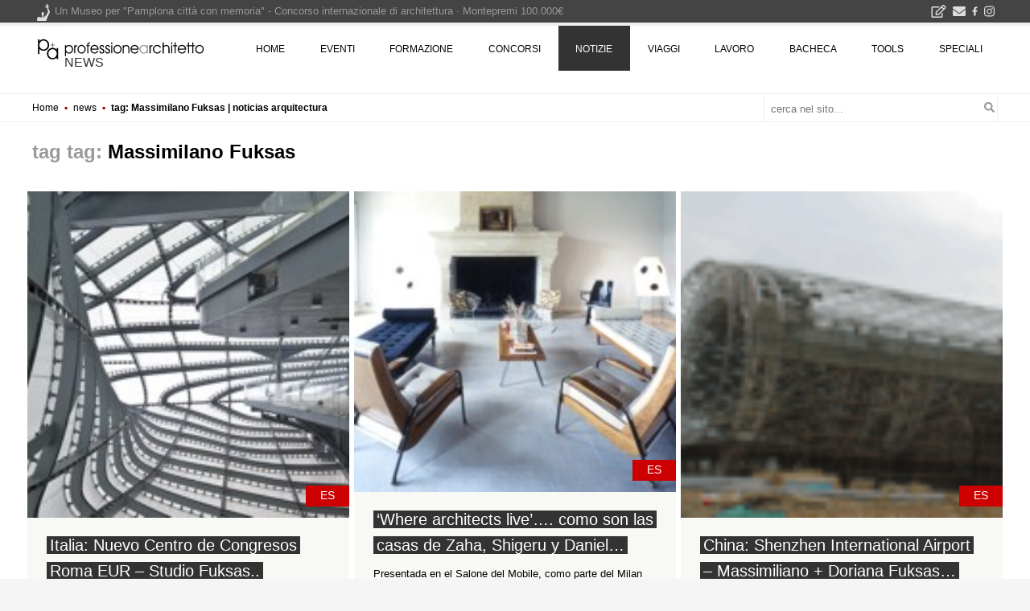

--- FILE ---
content_type: text/html; charset=UTF-8
request_url: https://www.professionearchitetto.it/news/es/tag/massimilano-fuksas/
body_size: 17061
content:
<!DOCTYPE html>
<!--[if IE 7]>
<html class="ie ie7" lang="es" xmlns:og="http://ogp.me/ns#" xmlns:fb="http://ogp.me/ns/fb#">
<![endif]-->
<!--[if IE 8]>
<html class="ie ie8" lang="es" xmlns:og="http://ogp.me/ns#" xmlns:fb="http://ogp.me/ns/fb#">
<![endif]-->
<!--[if !(IE 7) | !(IE 8) ]><!-->
<html lang="es" xmlns:og="http://ogp.me/ns#" xmlns:fb="http://ogp.me/ns/fb#">
<!--<![endif]-->
<head><script>(function(w,i,g){w[g]=w[g]||[];if(typeof w[g].push=='function')w[g].push(i)})
(window,'GTM-KHXXLT','google_tags_first_party');</script><script>(function(w,d,s,l){w[l]=w[l]||[];(function(){w[l].push(arguments);})('set', 'developer_id.dY2E1Nz', true);
		var f=d.getElementsByTagName(s)[0],
		j=d.createElement(s);j.async=true;j.src='/cjet/';
		f.parentNode.insertBefore(j,f);
		})(window,document,'script','dataLayer');</script>
<!-- Google Tag Manager -->
<script>(function(w,d,s,l,i){w[l]=w[l]||[];w[l].push({'gtm.start':
new Date().getTime(),event:'gtm.js'});var f=d.getElementsByTagName(s)[0],
j=d.createElement(s),dl=l!='dataLayer'?'&l='+l:'';j.async=true;j.src=
'https://www.googletagmanager.com/gtm.js?id='+i+dl;f.parentNode.insertBefore(j,f);
})(window,document,'script','dataLayer','GTM-KHXXLT');</script>
<!-- End Google Tag Manager -->

<!-- script async src="https://www.googletagmanager.com/gtag/js?id=G-D29GS1ZF6T"></script-->
<script>
var gtagUaUser = 'G-D29GS1ZF6T';
window.dataLayer = window.dataLayer || [];
function gtag(){dataLayer.push(arguments);}
gtag('consent', 'default', {
'ad_user_data': 'denied',
'ad_personalization': 'denied',
'ad_storage': 'denied',
'analytics_storage': 'granted',
'wait_for_update': 500,
});
if(document.cookie.indexOf("displayCookieConsent=y") > 0 || document.cookie.indexOf("euconsent-v2") > 0 ){
	if(typeof(gtag) === "function") {
		gtag('consent', 'update', {
		'ad_user_data': 'granted',
		'ad_personalization': 'granted',
		'ad_storage': 'granted',
		'analytics_storage': 'granted',
		'wait_for_update': 500,
		});
	}
}

gtag('js', new Date());
gtag('config', gtagUaUser, { 'anonymize_ip': true, 'cookie_flags': 'SameSite=None;Secure' });
</script>
<meta charset="UTF-8">
<meta name="viewport" content="width=device-width">
<link rel="profile" href="https://gmpg.org/xfn/11">
<link rel="pingback" href="https://www.professionearchitetto.it/news/es/xmlrpc.php">
<link rel="dns-prefetch" href="https://yimg.professionearchitetto.it">
<link rel="preconnect" href="https://yimg.professionearchitetto.it">
<link rel="dns-prefetch" href="https://cdnjs.cloudflare.com">
<link rel="preconnect" href="https://cdnjs.cloudflare.com">
<link rel="preload" href="https://yimg.professionearchitetto.it/ajax/bootstrap/4.4.1/css/bootstrap-reboot.min.css" as="style">
<link rel="preload" href="https://yimg.professionearchitetto.it/ajax/bootstrap/4.4.1/css/bootstrap-grid.min.css" as="style">
<link rel="preload" href="https://yimg.professionearchitetto.it/mmin/20250605h/css/v4e.css" as="style">
<style>
@font-face{font-family:'Nunito';font-style:normal;font-display:swap;font-weight:300;src:local(),url(https://yimg.professionearchitetto.it/fonts/nunito-v25-latin-300.woff2) format("woff2"),url(https://yimg.professionearchitetto.it/fonts/nunito-v25-latin-300.woff) format("woff")}
@font-face{font-family:'Nunito';font-style:normal;font-display:swap;font-weight:400;src:local(),url(https://yimg.professionearchitetto.it/fonts/nunito-v25-latin-regular.woff2) format("woff2"),url(https://yimg.professionearchitetto.it/fonts/nunito-v25-latin-regular.woff) format("woff")}
@font-face{font-family:'Nunito';font-style:normal;font-display:swap;font-weight:600;src:local(),url(https://yimg.professionearchitetto.it/fonts/nunito-v25-latin-600.woff2) format("woff2"),url(https://yimg.professionearchitetto.it/fonts/nunito-v25-latin-600.woff) format("woff")}
@font-face{font-family:'Nunito';font-style:normal;font-display:swap;font-weight:700;src:local(),url(https://yimg.professionearchitetto.it/fonts/nunito-v25-latin-700.woff2) format("woff2"),url(https://yimg.professionearchitetto.it/fonts/nunito-v25-latin-700.woff) format("woff")}
@font-face{font-family:'Nunito';font-style:italic;font-display:swap;font-weight:300;src:local(),url(https://yimg.professionearchitetto.it/fonts/nunito-v25-latin-300italic.woff2) format("woff2"),url(https://yimg.professionearchitetto.it/fonts/nunito-v25-latin-300italic.woff) format("woff")}
@font-face{font-family:'Nunito';font-style:italic;font-display:swap;font-weight:400;src:local(),url(https://yimg.professionearchitetto.it/fonts/nunito-v25-latin-italic.woff2) format("woff2"),url(https://yimg.professionearchitetto.it/fonts/nunito-v25-latin-italic.woff) format("woff")}
@font-face{font-family:'Oswald';font-style:normal;font-display:swap;font-weight:300;src:local(),url(https://yimg.professionearchitetto.it/fonts/oswald-v49-latin-300.woff2) format("woff2"),url(https://yimg.professionearchitetto.it/fonts/oswald-v49-latin-300.woff) format("woff")}
@font-face{font-family:'Oswald';font-style:normal;font-display:swap;font-weight:400;src:local(),url(https://yimg.professionearchitetto.it/fonts/oswald-v49-latin-regular.woff2) format("woff2"),url(https://yimg.professionearchitetto.it/fonts/oswald-v49-latin-regular.woff) format("woff")}
@font-face{font-family:'Roboto Condensed';font-style:normal;font-display:swap;font-weight:300;src:local(),url(https://yimg.professionearchitetto.it/fonts/roboto-condensed-v25-latin-300.woff2) format("woff2"),url(https://yimg.professionearchitetto.it/fonts/roboto-condensed-v25-latin-300.woff) format("woff")}
@font-face{font-family:'Roboto Condensed';font-style:italic;font-display:swap;font-weight:300;src:local(),url(https://yimg.professionearchitetto.it/fonts/roboto-condensed-v25-latin-300italic.woff2) format("woff2"),url(https://yimg.professionearchitetto.it/fonts/roboto-condensed-v25-latin-300italic.woff) format("woff")}
@font-face{font-family:'Roboto Condensed';font-style:normal;font-display:swap;font-weight:400;src:local(),url(https://yimg.professionearchitetto.it/fonts/roboto-condensed-v25-latin-regular.woff2) format("woff2"),url(https://yimg.professionearchitetto.it/fonts/roboto-condensed-v25-latin-regular.woff) format("woff")}</style>
<link rel="stylesheet" href="https://yimg.professionearchitetto.it/ajax/bootstrap/4.4.1/css/bootstrap-reboot.min.css">
<link rel="stylesheet" href="https://yimg.professionearchitetto.it/ajax/bootstrap/4.4.1/css/bootstrap-grid.min.css">
<link rel="stylesheet" href="https://yimg.professionearchitetto.it/mmin/20250605h/css/v4e.css">

<style type="text/css">svg:not(:root).svg-inline--fa{overflow:visible}.svg-inline--fa{display:inline-block;font-size:inherit;height:1em;overflow:visible;vertical-align:-.125em}.svg-inline--fa.fa-lg{vertical-align:-.225em}.svg-inline--fa.fa-w-1{width:.0625em}.svg-inline--fa.fa-w-2{width:.125em}.svg-inline--fa.fa-w-3{width:.1875em}.svg-inline--fa.fa-w-4{width:.25em}.svg-inline--fa.fa-w-5{width:.3125em}.svg-inline--fa.fa-w-6{width:.375em}.svg-inline--fa.fa-w-7{width:.4375em}.svg-inline--fa.fa-w-8{width:.5em}.svg-inline--fa.fa-w-9{width:.5625em}.svg-inline--fa.fa-w-10{width:.625em}.svg-inline--fa.fa-w-11{width:.6875em}.svg-inline--fa.fa-w-12{width:.75em}.svg-inline--fa.fa-w-13{width:.8125em}.svg-inline--fa.fa-w-14{width:.875em}.svg-inline--fa.fa-w-15{width:.9375em}.svg-inline--fa.fa-w-16{width:1em}.svg-inline--fa.fa-w-17{width:1.0625em}.svg-inline--fa.fa-w-18{width:1.125em}.svg-inline--fa.fa-w-19{width:1.1875em}.svg-inline--fa.fa-w-20{width:1.25em}.svg-inline--fa.fa-pull-left{margin-right:.3em;width:auto}.svg-inline--fa.fa-pull-right{margin-left:.3em;width:auto}.svg-inline--fa.fa-border{height:1.5em}.svg-inline--fa.fa-li{width:2em}.svg-inline--fa.fa-fw{width:1.25em}.fa-layers svg.svg-inline--fa{bottom:0;left:0;margin:auto;position:absolute;right:0;top:0}.fa-layers{display:inline-block;height:1em;position:relative;text-align:center;vertical-align:-.125em;width:1em}.fa-layers svg.svg-inline--fa{-webkit-transform-origin:center center;transform-origin:center center}.fa-layers-counter,.fa-layers-text{display:inline-block;position:absolute;text-align:center}.fa-layers-text{left:50%;top:50%;-webkit-transform:translate(-50%,-50%);transform:translate(-50%,-50%);-webkit-transform-origin:center center;transform-origin:center center}.fa-layers-counter{background-color:#ff253a;border-radius:1em;-webkit-box-sizing:border-box;box-sizing:border-box;color:#fff;height:1.5em;line-height:1;max-width:5em;min-width:1.5em;overflow:hidden;padding:.25em;right:0;text-overflow:ellipsis;top:0;-webkit-transform:scale(.25);transform:scale(.25);-webkit-transform-origin:top right;transform-origin:top right}.fa-layers-bottom-right{bottom:0;right:0;top:auto;-webkit-transform:scale(.25);transform:scale(.25);-webkit-transform-origin:bottom right;transform-origin:bottom right}.fa-layers-bottom-left{bottom:0;left:0;right:auto;top:auto;-webkit-transform:scale(.25);transform:scale(.25);-webkit-transform-origin:bottom left;transform-origin:bottom left}.fa-layers-top-right{right:0;top:0;-webkit-transform:scale(.25);transform:scale(.25);-webkit-transform-origin:top right;transform-origin:top right}.fa-layers-top-left{left:0;right:auto;top:0;-webkit-transform:scale(.25);transform:scale(.25);-webkit-transform-origin:top left;transform-origin:top left}.fa-lg{font-size:1.3333333333em;line-height:.75em;vertical-align:-.0667em}.fa-xs{font-size:.75em}.fa-sm{font-size:.875em}.fa-1x{font-size:1em}.fa-2x{font-size:2em}.fa-3x{font-size:3em}.fa-4x{font-size:4em}.fa-5x{font-size:5em}.fa-6x{font-size:6em}.fa-7x{font-size:7em}.fa-8x{font-size:8em}.fa-9x{font-size:9em}.fa-10x{font-size:10em}.fa-fw{text-align:center;width:1.25em}.fa-ul{list-style-type:none;margin-left:2.5em;padding-left:0}.fa-ul>li{position:relative}.fa-li{left:-2em;position:absolute;text-align:center;width:2em;line-height:inherit}.fa-border{border:solid .08em #eee;border-radius:.1em;padding:.2em .25em .15em}.fa-pull-left{float:left}.fa-pull-right{float:right}.fa.fa-pull-left,.fab.fa-pull-left,.fal.fa-pull-left,.far.fa-pull-left,.fas.fa-pull-left{margin-right:.3em}.fa.fa-pull-right,.fab.fa-pull-right,.fal.fa-pull-right,.far.fa-pull-right,.fas.fa-pull-right{margin-left:.3em}.fa-spin{-webkit-animation:fa-spin 2s infinite linear;animation:fa-spin 2s infinite linear}.fa-pulse{-webkit-animation:fa-spin 1s infinite steps(8);animation:fa-spin 1s infinite steps(8)}@-webkit-keyframes fa-spin{0%{-webkit-transform:rotate(0);transform:rotate(0)}100%{-webkit-transform:rotate(360deg);transform:rotate(360deg)}}@keyframes fa-spin{0%{-webkit-transform:rotate(0);transform:rotate(0)}100%{-webkit-transform:rotate(360deg);transform:rotate(360deg)}}.fa-rotate-90{-webkit-transform:rotate(90deg);transform:rotate(90deg)}.fa-rotate-180{-webkit-transform:rotate(180deg);transform:rotate(180deg)}.fa-rotate-270{-webkit-transform:rotate(270deg);transform:rotate(270deg)}.fa-flip-horizontal{-webkit-transform:scale(-1,1);transform:scale(-1,1)}.fa-flip-vertical{-webkit-transform:scale(1,-1);transform:scale(1,-1)}.fa-flip-both,.fa-flip-horizontal.fa-flip-vertical{-webkit-transform:scale(-1,-1);transform:scale(-1,-1)}:root .fa-flip-both,:root .fa-flip-horizontal,:root .fa-flip-vertical,:root .fa-rotate-180,:root .fa-rotate-270,:root .fa-rotate-90{-webkit-filter:none;filter:none}.fa-stack{display:inline-block;height:2em;position:relative;width:2.5em}.fa-stack-1x,.fa-stack-2x{bottom:0;left:0;margin:auto;position:absolute;right:0;top:0}.svg-inline--fa.fa-stack-1x{height:1em;width:1.25em}.svg-inline--fa.fa-stack-2x{height:2em;width:2.5em}.fa-inverse{color:#fff}.sr-only{border:0;clip:rect(0,0,0,0);height:1px;margin:-1px;overflow:hidden;padding:0;position:absolute;width:1px}.sr-only-focusable:active,.sr-only-focusable:focus{clip:auto;height:auto;margin:0;overflow:visible;position:static;width:auto}.svg-inline--fa .fa-primary{fill:var(--fa-primary-color,currentColor);opacity:1;opacity:var(--fa-primary-opacity,1)}.svg-inline--fa .fa-secondary{fill:var(--fa-secondary-color,currentColor);opacity:.4;opacity:var(--fa-secondary-opacity,.4)}.svg-inline--fa.fa-swap-opacity .fa-primary{opacity:.4;opacity:var(--fa-secondary-opacity,.4)}.svg-inline--fa.fa-swap-opacity .fa-secondary{opacity:1;opacity:var(--fa-primary-opacity,1)}.svg-inline--fa mask .fa-primary,.svg-inline--fa mask .fa-secondary{fill:#000}.fad.fa-inverse{color:#fff}</style>
<script type='text/javascript'>
</script>
<title>Massimilano Fuksas &#8211; noticias arquitectura</title>
<meta name='robots' content='max-image-preview:large' />
<link rel="alternate" type="application/rss+xml" title="noticias arquitectura &raquo; Etiqueta Massimilano Fuksas del feed" href="https://www.professionearchitetto.it/news/es/tag/massimilano-fuksas/feed/" />
<style id='wp-img-auto-sizes-contain-inline-css' type='text/css'>
img:is([sizes=auto i],[sizes^="auto," i]){contain-intrinsic-size:3000px 1500px}
/*# sourceURL=wp-img-auto-sizes-contain-inline-css */
</style>
<style id='wp-block-library-inline-css' type='text/css'>
:root{--wp-block-synced-color:#7a00df;--wp-block-synced-color--rgb:122,0,223;--wp-bound-block-color:var(--wp-block-synced-color);--wp-editor-canvas-background:#ddd;--wp-admin-theme-color:#007cba;--wp-admin-theme-color--rgb:0,124,186;--wp-admin-theme-color-darker-10:#006ba1;--wp-admin-theme-color-darker-10--rgb:0,107,160.5;--wp-admin-theme-color-darker-20:#005a87;--wp-admin-theme-color-darker-20--rgb:0,90,135;--wp-admin-border-width-focus:2px}@media (min-resolution:192dpi){:root{--wp-admin-border-width-focus:1.5px}}.wp-element-button{cursor:pointer}:root .has-very-light-gray-background-color{background-color:#eee}:root .has-very-dark-gray-background-color{background-color:#313131}:root .has-very-light-gray-color{color:#eee}:root .has-very-dark-gray-color{color:#313131}:root .has-vivid-green-cyan-to-vivid-cyan-blue-gradient-background{background:linear-gradient(135deg,#00d084,#0693e3)}:root .has-purple-crush-gradient-background{background:linear-gradient(135deg,#34e2e4,#4721fb 50%,#ab1dfe)}:root .has-hazy-dawn-gradient-background{background:linear-gradient(135deg,#faaca8,#dad0ec)}:root .has-subdued-olive-gradient-background{background:linear-gradient(135deg,#fafae1,#67a671)}:root .has-atomic-cream-gradient-background{background:linear-gradient(135deg,#fdd79a,#004a59)}:root .has-nightshade-gradient-background{background:linear-gradient(135deg,#330968,#31cdcf)}:root .has-midnight-gradient-background{background:linear-gradient(135deg,#020381,#2874fc)}:root{--wp--preset--font-size--normal:16px;--wp--preset--font-size--huge:42px}.has-regular-font-size{font-size:1em}.has-larger-font-size{font-size:2.625em}.has-normal-font-size{font-size:var(--wp--preset--font-size--normal)}.has-huge-font-size{font-size:var(--wp--preset--font-size--huge)}.has-text-align-center{text-align:center}.has-text-align-left{text-align:left}.has-text-align-right{text-align:right}.has-fit-text{white-space:nowrap!important}#end-resizable-editor-section{display:none}.aligncenter{clear:both}.items-justified-left{justify-content:flex-start}.items-justified-center{justify-content:center}.items-justified-right{justify-content:flex-end}.items-justified-space-between{justify-content:space-between}.screen-reader-text{border:0;clip-path:inset(50%);height:1px;margin:-1px;overflow:hidden;padding:0;position:absolute;width:1px;word-wrap:normal!important}.screen-reader-text:focus{background-color:#ddd;clip-path:none;color:#444;display:block;font-size:1em;height:auto;left:5px;line-height:normal;padding:15px 23px 14px;text-decoration:none;top:5px;width:auto;z-index:100000}html :where(.has-border-color){border-style:solid}html :where([style*=border-top-color]){border-top-style:solid}html :where([style*=border-right-color]){border-right-style:solid}html :where([style*=border-bottom-color]){border-bottom-style:solid}html :where([style*=border-left-color]){border-left-style:solid}html :where([style*=border-width]){border-style:solid}html :where([style*=border-top-width]){border-top-style:solid}html :where([style*=border-right-width]){border-right-style:solid}html :where([style*=border-bottom-width]){border-bottom-style:solid}html :where([style*=border-left-width]){border-left-style:solid}html :where(img[class*=wp-image-]){height:auto;max-width:100%}:where(figure){margin:0 0 1em}html :where(.is-position-sticky){--wp-admin--admin-bar--position-offset:var(--wp-admin--admin-bar--height,0px)}@media screen and (max-width:600px){html :where(.is-position-sticky){--wp-admin--admin-bar--position-offset:0px}}

/*# sourceURL=wp-block-library-inline-css */
</style><style id='global-styles-inline-css' type='text/css'>
:root{--wp--preset--aspect-ratio--square: 1;--wp--preset--aspect-ratio--4-3: 4/3;--wp--preset--aspect-ratio--3-4: 3/4;--wp--preset--aspect-ratio--3-2: 3/2;--wp--preset--aspect-ratio--2-3: 2/3;--wp--preset--aspect-ratio--16-9: 16/9;--wp--preset--aspect-ratio--9-16: 9/16;--wp--preset--color--black: #000000;--wp--preset--color--cyan-bluish-gray: #abb8c3;--wp--preset--color--white: #ffffff;--wp--preset--color--pale-pink: #f78da7;--wp--preset--color--vivid-red: #cf2e2e;--wp--preset--color--luminous-vivid-orange: #ff6900;--wp--preset--color--luminous-vivid-amber: #fcb900;--wp--preset--color--light-green-cyan: #7bdcb5;--wp--preset--color--vivid-green-cyan: #00d084;--wp--preset--color--pale-cyan-blue: #8ed1fc;--wp--preset--color--vivid-cyan-blue: #0693e3;--wp--preset--color--vivid-purple: #9b51e0;--wp--preset--gradient--vivid-cyan-blue-to-vivid-purple: linear-gradient(135deg,rgb(6,147,227) 0%,rgb(155,81,224) 100%);--wp--preset--gradient--light-green-cyan-to-vivid-green-cyan: linear-gradient(135deg,rgb(122,220,180) 0%,rgb(0,208,130) 100%);--wp--preset--gradient--luminous-vivid-amber-to-luminous-vivid-orange: linear-gradient(135deg,rgb(252,185,0) 0%,rgb(255,105,0) 100%);--wp--preset--gradient--luminous-vivid-orange-to-vivid-red: linear-gradient(135deg,rgb(255,105,0) 0%,rgb(207,46,46) 100%);--wp--preset--gradient--very-light-gray-to-cyan-bluish-gray: linear-gradient(135deg,rgb(238,238,238) 0%,rgb(169,184,195) 100%);--wp--preset--gradient--cool-to-warm-spectrum: linear-gradient(135deg,rgb(74,234,220) 0%,rgb(151,120,209) 20%,rgb(207,42,186) 40%,rgb(238,44,130) 60%,rgb(251,105,98) 80%,rgb(254,248,76) 100%);--wp--preset--gradient--blush-light-purple: linear-gradient(135deg,rgb(255,206,236) 0%,rgb(152,150,240) 100%);--wp--preset--gradient--blush-bordeaux: linear-gradient(135deg,rgb(254,205,165) 0%,rgb(254,45,45) 50%,rgb(107,0,62) 100%);--wp--preset--gradient--luminous-dusk: linear-gradient(135deg,rgb(255,203,112) 0%,rgb(199,81,192) 50%,rgb(65,88,208) 100%);--wp--preset--gradient--pale-ocean: linear-gradient(135deg,rgb(255,245,203) 0%,rgb(182,227,212) 50%,rgb(51,167,181) 100%);--wp--preset--gradient--electric-grass: linear-gradient(135deg,rgb(202,248,128) 0%,rgb(113,206,126) 100%);--wp--preset--gradient--midnight: linear-gradient(135deg,rgb(2,3,129) 0%,rgb(40,116,252) 100%);--wp--preset--font-size--small: 13px;--wp--preset--font-size--medium: 20px;--wp--preset--font-size--large: 36px;--wp--preset--font-size--x-large: 42px;--wp--preset--spacing--20: 0.44rem;--wp--preset--spacing--30: 0.67rem;--wp--preset--spacing--40: 1rem;--wp--preset--spacing--50: 1.5rem;--wp--preset--spacing--60: 2.25rem;--wp--preset--spacing--70: 3.38rem;--wp--preset--spacing--80: 5.06rem;--wp--preset--shadow--natural: 6px 6px 9px rgba(0, 0, 0, 0.2);--wp--preset--shadow--deep: 12px 12px 50px rgba(0, 0, 0, 0.4);--wp--preset--shadow--sharp: 6px 6px 0px rgba(0, 0, 0, 0.2);--wp--preset--shadow--outlined: 6px 6px 0px -3px rgb(255, 255, 255), 6px 6px rgb(0, 0, 0);--wp--preset--shadow--crisp: 6px 6px 0px rgb(0, 0, 0);}:where(.is-layout-flex){gap: 0.5em;}:where(.is-layout-grid){gap: 0.5em;}body .is-layout-flex{display: flex;}.is-layout-flex{flex-wrap: wrap;align-items: center;}.is-layout-flex > :is(*, div){margin: 0;}body .is-layout-grid{display: grid;}.is-layout-grid > :is(*, div){margin: 0;}:where(.wp-block-columns.is-layout-flex){gap: 2em;}:where(.wp-block-columns.is-layout-grid){gap: 2em;}:where(.wp-block-post-template.is-layout-flex){gap: 1.25em;}:where(.wp-block-post-template.is-layout-grid){gap: 1.25em;}.has-black-color{color: var(--wp--preset--color--black) !important;}.has-cyan-bluish-gray-color{color: var(--wp--preset--color--cyan-bluish-gray) !important;}.has-white-color{color: var(--wp--preset--color--white) !important;}.has-pale-pink-color{color: var(--wp--preset--color--pale-pink) !important;}.has-vivid-red-color{color: var(--wp--preset--color--vivid-red) !important;}.has-luminous-vivid-orange-color{color: var(--wp--preset--color--luminous-vivid-orange) !important;}.has-luminous-vivid-amber-color{color: var(--wp--preset--color--luminous-vivid-amber) !important;}.has-light-green-cyan-color{color: var(--wp--preset--color--light-green-cyan) !important;}.has-vivid-green-cyan-color{color: var(--wp--preset--color--vivid-green-cyan) !important;}.has-pale-cyan-blue-color{color: var(--wp--preset--color--pale-cyan-blue) !important;}.has-vivid-cyan-blue-color{color: var(--wp--preset--color--vivid-cyan-blue) !important;}.has-vivid-purple-color{color: var(--wp--preset--color--vivid-purple) !important;}.has-black-background-color{background-color: var(--wp--preset--color--black) !important;}.has-cyan-bluish-gray-background-color{background-color: var(--wp--preset--color--cyan-bluish-gray) !important;}.has-white-background-color{background-color: var(--wp--preset--color--white) !important;}.has-pale-pink-background-color{background-color: var(--wp--preset--color--pale-pink) !important;}.has-vivid-red-background-color{background-color: var(--wp--preset--color--vivid-red) !important;}.has-luminous-vivid-orange-background-color{background-color: var(--wp--preset--color--luminous-vivid-orange) !important;}.has-luminous-vivid-amber-background-color{background-color: var(--wp--preset--color--luminous-vivid-amber) !important;}.has-light-green-cyan-background-color{background-color: var(--wp--preset--color--light-green-cyan) !important;}.has-vivid-green-cyan-background-color{background-color: var(--wp--preset--color--vivid-green-cyan) !important;}.has-pale-cyan-blue-background-color{background-color: var(--wp--preset--color--pale-cyan-blue) !important;}.has-vivid-cyan-blue-background-color{background-color: var(--wp--preset--color--vivid-cyan-blue) !important;}.has-vivid-purple-background-color{background-color: var(--wp--preset--color--vivid-purple) !important;}.has-black-border-color{border-color: var(--wp--preset--color--black) !important;}.has-cyan-bluish-gray-border-color{border-color: var(--wp--preset--color--cyan-bluish-gray) !important;}.has-white-border-color{border-color: var(--wp--preset--color--white) !important;}.has-pale-pink-border-color{border-color: var(--wp--preset--color--pale-pink) !important;}.has-vivid-red-border-color{border-color: var(--wp--preset--color--vivid-red) !important;}.has-luminous-vivid-orange-border-color{border-color: var(--wp--preset--color--luminous-vivid-orange) !important;}.has-luminous-vivid-amber-border-color{border-color: var(--wp--preset--color--luminous-vivid-amber) !important;}.has-light-green-cyan-border-color{border-color: var(--wp--preset--color--light-green-cyan) !important;}.has-vivid-green-cyan-border-color{border-color: var(--wp--preset--color--vivid-green-cyan) !important;}.has-pale-cyan-blue-border-color{border-color: var(--wp--preset--color--pale-cyan-blue) !important;}.has-vivid-cyan-blue-border-color{border-color: var(--wp--preset--color--vivid-cyan-blue) !important;}.has-vivid-purple-border-color{border-color: var(--wp--preset--color--vivid-purple) !important;}.has-vivid-cyan-blue-to-vivid-purple-gradient-background{background: var(--wp--preset--gradient--vivid-cyan-blue-to-vivid-purple) !important;}.has-light-green-cyan-to-vivid-green-cyan-gradient-background{background: var(--wp--preset--gradient--light-green-cyan-to-vivid-green-cyan) !important;}.has-luminous-vivid-amber-to-luminous-vivid-orange-gradient-background{background: var(--wp--preset--gradient--luminous-vivid-amber-to-luminous-vivid-orange) !important;}.has-luminous-vivid-orange-to-vivid-red-gradient-background{background: var(--wp--preset--gradient--luminous-vivid-orange-to-vivid-red) !important;}.has-very-light-gray-to-cyan-bluish-gray-gradient-background{background: var(--wp--preset--gradient--very-light-gray-to-cyan-bluish-gray) !important;}.has-cool-to-warm-spectrum-gradient-background{background: var(--wp--preset--gradient--cool-to-warm-spectrum) !important;}.has-blush-light-purple-gradient-background{background: var(--wp--preset--gradient--blush-light-purple) !important;}.has-blush-bordeaux-gradient-background{background: var(--wp--preset--gradient--blush-bordeaux) !important;}.has-luminous-dusk-gradient-background{background: var(--wp--preset--gradient--luminous-dusk) !important;}.has-pale-ocean-gradient-background{background: var(--wp--preset--gradient--pale-ocean) !important;}.has-electric-grass-gradient-background{background: var(--wp--preset--gradient--electric-grass) !important;}.has-midnight-gradient-background{background: var(--wp--preset--gradient--midnight) !important;}.has-small-font-size{font-size: var(--wp--preset--font-size--small) !important;}.has-medium-font-size{font-size: var(--wp--preset--font-size--medium) !important;}.has-large-font-size{font-size: var(--wp--preset--font-size--large) !important;}.has-x-large-font-size{font-size: var(--wp--preset--font-size--x-large) !important;}
/*# sourceURL=global-styles-inline-css */
</style>

<style id='classic-theme-styles-inline-css' type='text/css'>
/*! This file is auto-generated */
.wp-block-button__link{color:#fff;background-color:#32373c;border-radius:9999px;box-shadow:none;text-decoration:none;padding:calc(.667em + 2px) calc(1.333em + 2px);font-size:1.125em}.wp-block-file__button{background:#32373c;color:#fff;text-decoration:none}
/*# sourceURL=/wp-includes/css/classic-themes.min.css */
</style>
<link rel='stylesheet' id='pa4-style-css' href='https://www.professionearchitetto.it/news/es/wp-content/themes/pa4child/style.css?ver=6.9' type='text/css' media='all' />
<link rel="https://api.w.org/" href="https://www.professionearchitetto.it/news/es/wp-json/" /><link rel="alternate" title="JSON" type="application/json" href="https://www.professionearchitetto.it/news/es/wp-json/wp/v2/tags/654" />
<link rel="alternate" type="application/rss+xml" title="noticias arquitectura &raquo; Feed" href="https://www.professionearchitetto.it/news/es/feed/" />
<!-- No hay ninguna versión amphtml disponible para esta URL. -->  <meta property="og:locale" content="es_ES"/>
  <meta property="og:site_name" content="noticias arquitectura"/>
  <meta property="og:title" content="Massimilano Fuksas"/>
  <meta property="og:url" content="https://www.professionearchitetto.it/news/es/tag/massimilano-fuksas/"/>
  <meta property="og:type" content="article"/>
  <meta property="og:description" content="arquitectura :: arte :: diseño"/>
  <meta itemprop="name" content="Massimilano Fuksas"/>
  <meta itemprop="headline" content="Massimilano Fuksas"/>
  <meta itemprop="description" content="arquitectura :: arte :: diseño"/>
  <!--<meta itemprop="publisher" content="noticias arquitectura"/>--> <!-- To solve: The attribute publisher.itemtype has an invalid value -->
  <meta name="twitter:title" content="Massimilano Fuksas"/>
  <meta name="twitter:url" content="https://www.professionearchitetto.it/news/es/tag/massimilano-fuksas/"/>
  <meta name="twitter:description" content="arquitectura :: arte :: diseño"/>
  <meta name="twitter:card" content="summary_large_image"/>
 <!-- is_tag -->
<script type="text/javascript">
 var lblNomePagina = 'https://www.professionearchitetto.it/news/es/tag/massimilano-fuksas/'; var lblMenuLink = 'https://www.professionearchitetto.it/news/';</script>
</head>
<body class="archive tag tag-massimilano-fuksas tag-654 wp-theme-pa4 wp-child-theme-pa4child wide mhead list-view blog homePa full-width">
<div class="floatHeader gutter2">
<header id="masthead" class="site-header container" role="banner">
<a href="/" title="home professione architetto" class="homelink">professione architetto</a>
<div class="site-title"><a href="https://www.professionearchitetto.it/news/" title="news" rel="home">news</a></div>
<div class="site-description">tag: Massimilano Fuksas | noticias arquitectura</div>
<div class="site-description" itemprop="description">l'attualità che riguarda l'Architettura in Italia e nel mondo, le notizie serie e le meno serie...</div>

<div id="navwrapper" class="clearfix">
<nav id="navs" class="menu-main-container container">
<a class="homelinkfixed" href="https://www.professionearchitetto.it/" title="home professionearchitetto"></a>
<ul id="menu-main" class="nav-menu">
<li class="menu-item"><a href="https://www.professionearchitetto.it/">home</a></li>
<li class="menu-item"><a href="https://www.professionearchitetto.it/mostre/">eventi</a></li>
<li class="menu-item"><a href="https://www.professionearchitetto.it/formazione/">formazione</a></li>
<li class="menu-item"><a href="https://www.professionearchitetto.it/concorsi/" aria-haspopup="true">concorsi</a>
<ul class="sub-menu">
<li class="menu-item"><a href="https://www.professionearchitetto.it/concorsi/">Concorsi di Architettura</a></li>
<li class="menu-item"><a href="https://www.professionearchitetto.it/key/concorsi-di-progettazione/">Concorsi di progettazione</a></li>
<li class="menu-item"><a href="https://www.professionearchitetto.it/key/concorsi-di-idee/">Concorsi di idee</a></li>
<li class="menu-item"><a href="https://www.professionearchitetto.it/key/concorsi-di-design/">Concorsi di design</a></li>
<li class="menu-item"><a href="https://www.professionearchitetto.it/key/visual-communication/">Concorsi di arte, grafica e visual communication</a></li>
<li class="menu-item"><a href="https://www.professionearchitetto.it/concorsi/nib-rating/">rating Concorsi di Architettura</a></li>
<li class="menu-item"><a href="https://www.professionearchitetto.it/concorsi/design-rating/">rating Concorsi di design</a></li>
<li class="menu-item"><a href="https://www.professionearchitetto.it/key/risultati-concorsi/">i risultati dei concorsi</a></li>
</ul>
</li>
<li class="menu-item"><a href="https://www.professionearchitetto.it/news/" aria-haspopup="true">notizie</a>
<ul class="sub-menu">
<li class="menu-item"><a href="https://www.professionearchitetto.it/news/">Notizie di Architettura</a></li>
<li class="menu-item"><a href="https://www.professionearchitetto.it/news/up-to-date/">Up-to-date</a></li>
<li class="menu-item"><a href="https://www.professionearchitetto.it/yea/">YEA - Giovani Architetti Emergenti</a></li>
<li class="menu-item"><a href="https://www.professionearchitetto.it/press/">Products - prodotti per l'architettura</a></li>
<li class="menu-item"><a href="https://www.professionearchitetto.it/design/">design</a></li>
<li class="menu-item"><a href="https://www.professionearchitetto.it/rassegna/">rassegna p+A</a></li>
<li class="menu-item"><a href="https://www.professionearchitetto.it/news/prog/">Progettare e costruire</a></li>
<li class="menu-item"><a href="https://www.professionearchitetto.it/archivio/">Archivio notizie</a></li>
</ul>
</li>
<li class="menu-item"><a href="https://www.professionearchitetto.it/viaggi/" aria-haspopup="true">viaggi</a>
<ul class="sub-menu">
<li class="menu-item"><a href="https://www.professionearchitetto.it/viaggi/">viaggi &amp; architetture</a></li>
<li class="menu-item"><a href="https://www.professionearchitetto.it/viaggi/itinerari-architettura/">itinerari di architettura</a></li>
<li class="menu-item"><a href="https://www.professionearchitetto.it/viaggi/citta-autore/">città d'autore</a></li>
</ul>
</li>
<li class="menu-item"><a href="https://www.professionearchitetto.it/lavoro/">lavoro</a>
<ul class="sub-menu">
<li class="menu-item"><a href="https://www.professionearchitetto.it/lavoro/offerte/">Offerte di lavoro</a></li>
<li class="menu-item"><a href="https://www.professionearchitetto.it/lavoro/pa-job/">Concorsi Pubblica Amministrazione</a></li>
<li class="menu-item"><a href="https://www.professionearchitetto.it/lavoro/elenchi-professionisti/">Elenchi professionisti per affidamenti d'incarico</a></li>
<li class="menu-item"><a href="https://www.professionearchitetto.it/lavoro/gare-incarichi/">Gare per affidamenti d'incarico</a></li>
<li class="menu-item"><a href="https://www.professionearchitetto.it/lavoro/borse-studio/">Borse di studio, Assegni di ricerca, incarichi</a></li>
<li class="menu-item"><a href="https://www.professionearchitetto.it/lavoro/stage/">Offerte di stage</a></li>
<li class="menu-item"><a href="https://www.professionearchitetto.it/lavoro/pubblica/">Pubblica Offerte di lavoro</a></li>
<li class="menu-item"><a href="https://www.professionearchitetto.it/bacheca/lavoro/">Cerco lavoro</a></li>
<li class="menu-item"><a href="https://www.professionearchitetto.it/bacheca/gruppi/">Gruppi di progettazione</a></li>
<li class="menu-item"><a href="https://www.professionearchitetto.it/key/portfolio-architettura/">Portfolio di architettura</a></li>
</ul>
</li>
<!-- li class="menu-item"><a href="https://www.professionearchitetto.it/catalogo/">catalogo</a></li -->
<li class="menu-item"><a href="https://www.professionearchitetto.it/bacheca/">bacheca</a>
<ul class="sub-menu">
<li class="menu-item"><a href="https://www.professionearchitetto.it/bacheca/info/">ho bisogno di un consiglio</a></li>
<li class="menu-item"><a href="https://www.professionearchitetto.it/bacheca/gruppi/">gruppi di progettazione</a></li>
<li class="menu-item"><a href="https://www.professionearchitetto.it/bacheca/pf/">professione e fisco</a></li>
<li class="menu-item"><a href="https://www.professionearchitetto.it/bacheca/ee/">certificazione energetica</a></li>
<li class="menu-item"><a href="https://www.professionearchitetto.it/bacheca/viaggi/">viaggi di architettura</a></li>
<li class="menu-item"><a href="https://www.professionearchitetto.it/bacheca/vendo/">compro - vendo</a></li>
<li class="menu-item"><a href="https://www.professionearchitetto.it/bacheca/casa-studio/">casa - studio</a></li>
<li class="menu-item"><a href="https://www.professionearchitetto.it/bacheca/esami-di-stato/">esami di stato</a></li>
<li class="menu-item"><a href="https://www.professionearchitetto.it/bacheca/bla/">blablabla</a></li>
<li class="menu-item"><a href="https://www.professionearchitetto.it/bacheca/software/">forum CAD</a></li>
</ul>
</li>
<li class="menu-item"><a href="https://www.professionearchitetto.it/tools/">tools</a>
<ul class="sub-menu">
<li class="menu-item"><a href="https://www.professionearchitetto.it/tools/fattura/">Calcolo fattura professionale</a></li>
<li class="menu-item"><a href="https://www.professionearchitetto.it/tools/parametri-2023/">Calcolo parcella D.Lgs.36/2023 (ex D.M. 17 giugno 2016)</a></li>
<li class="menu-item"><a href="https://www.professionearchitetto.it/tools/parcella/">Calcolo parcella DM 140/2012</a></li>
<li class="menu-item"><a href="https://www.professionearchitetto.it/tools/parcella/DM-04-04-2001/">Tariffa Opere Pubbliche DM 4/4/2001</a></li>
<li class="menu-item"><a href="https://www.professionearchitetto.it/tools/costocostruzione/">Calcolo costo di costruzione</a></li>
<li class="menu-item"><a href="https://www.professionearchitetto.it/tools/interpolazione/">Calcolo interpolazione lineare</a></li>
<li class="menu-item"><a href="https://www.professionearchitetto.it/key/tutorial-bim/">tutorial BIM</a></li>
</ul>
</li>
<li class="menu-item"><a href="https://www.professionearchitetto.it/speciali/" aria-haspopup="true">speciali</a></li>
</ul>
</nav>
</div>
<!-- #site-navigation --> 

</header>
</div>
<div class="floatline"><div class="site-line container"></div></div>
<!-- Google Tag Manager (noscript) -->
<noscript><iframe src="https://www.googletagmanager.com/ns.html?id=GTM-KHXXLT" height="0" width="0" style="display:none;visibility:hidden"></iframe></noscript>
<!-- End Google Tag Manager (noscript) -->
<div class="percorsoW">
<div class="container">
<div class="row">
<div class="col-sm-12 col-md-9">
<script type="application/ld+json">{"@context":"http:\/\/schema.org","@type":"BreadcrumbList","itemListElement":[{"@type":"ListItem","position":1,"item":{"@id":"https:\/\/www.professionearchitetto.it\/","name":"Home"}},{"@type":"ListItem","position":2,"item":{"@id":"https:\/\/www.professionearchitetto.it\/news\/","name":"news"}},{"@type":"ListItem","position":3,"item":{"@id":"\/news\/es\/tag\/massimilano-fuksas\/","name":"tag: Massimilano Fuksas | noticias arquitectura"}}]}</script>
<div class="percorso">
<span><a href="https://www.professionearchitetto.it/"><span>Home</span></a></span> 
&squf; <span><a href="https://www.professionearchitetto.it/news/"><span>news</span></a></span> 
&squf; <span><a href="/news/es/tag/massimilano-fuksas/"><span>tag: Massimilano Fuksas | noticias arquitectura</span></a></span> 
</div>
</div>
<div id="cerca" class="hidden-sm col-md-3 d-none d-lg-block">
<form action="https://www.professionearchitetto.it/ricerca/" method="get" name="formricerca" id="formricerca">
<input name="s" type="search" placeholder="cerca nel sito..." class="qr" required>
<svg class="svg-inline--fa fa-search fa-w-16" aria-hidden="true" focusable="false" data-prefix="fa" data-icon="search" role="img" xmlns="http://www.w3.org/2000/svg" viewBox="0 0 512 512" data-fa-i2svg=""><path fill="currentColor" d="M505 442.7L405.3 343c-4.5-4.5-10.6-7-17-7H372c27.6-35.3 44-79.7 44-128C416 93.1 322.9 0 208 0S0 93.1 0 208s93.1 208 208 208c48.3 0 92.7-16.4 128-44v16.3c0 6.4 2.5 12.5 7 17l99.7 99.7c9.4 9.4 24.6 9.4 33.9 0l28.3-28.3c9.4-9.4 9.4-24.6.1-34zM208 336c-70.7 0-128-57.2-128-128 0-70.7 57.2-128 128-128 70.7 0 128 57.2 128 128 0 70.7-57.2 128-128 128z"></path></svg>
</form>
</div>
</div>
</div>
</div>
<div class="site-content">
<div class="sfbianco">
<div class="container">
<div class="row">
<div class="col-md-12 spaceupdw">
<h1 class="archive-title">tag: <strong>Massimilano Fuksas</strong></h1>
<h2 class="subTitle"></h2>
</div>
</div>
</div>
</div>
<div class="listitems" id="contenuto">
<div class="sfbianco">
<div class="container wide">
<div class="row">
<div class="elencoFlex dznMode listitempage" data-url="/news/es/tag/massimilano-fuksas/">
<article id="post-18960" class="addlink post-18960 post type-post status-publish format-standard has-post-thumbnail category-es tag-italia tag-massimilano-fuksas tag-studio-fuksas" itemprop="articleBody">
<div class="immagine"><img width="330" height="170" src="https://www.professionearchitetto.it/up/nfw/2016/06/fuksas-new-rome-eur-330_170.jpg" class="attachment-largeFB size-largeFB wp-post-image" alt="Italia: Nuevo Centro de Congresos Roma EUR - Studio Fuksas.. Imágenes de las obras" decoding="async" loading="lazy" /></div>
<div class="contenuto">
<div class="categoria"><a href="https://www.professionearchitetto.it/news/es/es/">es</a></div><header class="entry-header">
<h2 class="entry-title"><a href="https://www.professionearchitetto.it/news/es/italia-nuevo-centro-congresos-roma-eur-studio-fuksas-imagenes-las-obras/" title="leggi Italia: Nuevo Centro de Congresos Roma EUR &#8211; Studio Fuksas.. Imágenes de las obras" rel="bookmark">Italia: Nuevo Centro de Congresos Roma EUR &#8211; Studio Fuksas.. Imágenes de las obras</a></h2>
</header><!-- .entry-header -->
<div class="entry-summary">
<p>Italia &gt; Imágenes de las obras del Nuevo Centro de Congresos Roma EUR, obra del Studio Fuksas. Se prevé su inauguración para fines de 2016 [designboom]...</p>
</div><!-- .entry-summary -->
</div>
</article><!-- #post -->
<article id="post-15979" class="addlink post-15979 post type-post status-publish format-standard has-post-thumbnail category-es tag-daniel-libeskind tag-marcio-kogan tag-mario-bellini tag-massimilano-fuksas tag-shigeru-ban tag-zaha-hadid" itemprop="articleBody">
<div class="immagine"><img width="330" height="170" src="https://www.professionearchitetto.it/up/nfw/2014/03/where-architects-live-330_170.jpg" class="attachment-largeFB size-largeFB wp-post-image" alt="&#039;Where architects live&#039;.... como son las casas de Zaha, Shigeru y Daniel..." decoding="async" loading="lazy" /></div>
<div class="contenuto">
<div class="categoria"><a href="https://www.professionearchitetto.it/news/es/es/">es</a></div><header class="entry-header">
<h2 class="entry-title"><a href="https://www.professionearchitetto.it/news/es/architects-live-como-son-las-casas-de-zaha-shigeru-y-daniel/" title="leggi &#8216;Where architects live&#8217;&#8230;. como son las casas de Zaha, Shigeru y Daniel&#8230;" rel="bookmark">&#8216;Where architects live&#8217;&#8230;. como son las casas de Zaha, Shigeru y Daniel&#8230;</a></h2>
</header><!-- .entry-header -->
<div class="entry-summary">
<p>Presentada en el Salone del Mobile, como parte del Milan Design Week 2014, la exhibición &#8216;Where architects live&#8216; nos muestra un aspecto más íntimo de algunos de los más importantes arquitectos: Shigeru Ban, Mario Bellini, David Chipperfield, Massimiliano y Doriana Fuksas, Zaha Hadid, Marcio Kogan, Daniel Libeskind y Bijoy Jain / Studio Mumbai [designboom]...</p>
</div><!-- .entry-summary -->
</div>
</article><!-- #post -->
<article id="post-2202" class="addlink post-2202 post type-post status-publish format-standard has-post-thumbnail category-es tag-china tag-massimilano-fuksas" itemprop="articleBody">
<div class="immagine"><img width="120" height="80" src="https://www.professionearchitetto.it/up/nfw/2011/12/5946.gif" class="attachment-largeFB size-largeFB wp-post-image" alt="" decoding="async" loading="lazy" /></div>
<div class="contenuto">
<div class="categoria"><a href="https://www.professionearchitetto.it/news/es/es/">es</a></div><header class="entry-header">
<h2 class="entry-title"><a href="https://www.professionearchitetto.it/news/es/china-shenzhen-international-airport-massimiliano-doriana-fuksas-imagenes-de-las-obras/" title="leggi China: Shenzhen International Airport &#8211; Massimiliano + Doriana Fuksas&#8230; imágenes de las obras" rel="bookmark">China: Shenzhen International Airport &#8211; Massimiliano + Doriana Fuksas&#8230; imágenes de las obras</a></h2>
</header><!-- .entry-header -->
<div class="entry-summary">
<p>China &gt; Im&aacute;genes de las obras del Shenzhen International Airport, dise&ntilde;ado por Massimiliano &#038;#43 Doriana Fuksas [designboom]...</p>
</div><!-- .entry-summary -->
</div>
</article><!-- #post -->
<article id="post-3335" class="addlink post-3335 post type-post status-publish format-standard has-post-thumbnail category-es tag-massimilano-fuksas" itemprop="articleBody">
<div class="immagine"><img width="120" height="80" src="https://www.professionearchitetto.it/up/nfw/2010/12/5372.gif" class="attachment-largeFB size-largeFB wp-post-image" alt="" decoding="async" loading="lazy" /></div>
<div class="contenuto">
<div class="categoria"><a href="https://www.professionearchitetto.it/news/es/es/">es</a></div><header class="entry-header">
<h2 class="entry-title"><a href="https://www.professionearchitetto.it/news/es/una-visita-al-estudio-de-fuksas/" title="leggi Una visita al estudio de Fuksas" rel="bookmark">Una visita al estudio de Fuksas</a></h2>
</header><!-- .entry-header -->
<div class="entry-summary">
<p>Im&aacute;genes del estudio de Massimiliano y Doriana Fuksas en Roma registradas por &gt; desigboom...</p>
</div><!-- .entry-summary -->
</div>
</article><!-- #post -->
<article id="post-3559" class="addlink post-3559 post type-post status-publish format-standard has-post-thumbnail category-es tag-holanda tag-massimilano-fuksas" itemprop="articleBody">
<div class="immagine"><img width="120" height="80" src="https://www.professionearchitetto.it/up/nfw/2010/10/5257.gif" class="attachment-largeFB size-largeFB wp-post-image" alt="" decoding="async" loading="lazy" /></div>
<div class="contenuto">
<div class="categoria"><a href="https://www.professionearchitetto.it/news/es/es/">es</a></div><header class="entry-header">
<h2 class="entry-title"><a href="https://www.professionearchitetto.it/news/es/holanda-de-blob-eindhoven-massimiliano-doriana-fuksas/" title="leggi Holanda: &#8216;De Blob&#8217;, Eindhoven, Massimiliano &#038; Doriana Fuksas" rel="bookmark">Holanda: &#8216;De Blob&#8217;, Eindhoven, Massimiliano &#038; Doriana Fuksas</a></h2>
</header><!-- .entry-header -->
<div class="entry-summary">
<p>Holanda &gt; El &#8216;Admirant Entrance Building&#8217; o &#8216;De Blob&#8217;, dise&ntilde;ado por Massimiliano &amp; Doriana Fuksas, forma parte de una nueva zona comercial ubicada en la &#8216;18 Septemberplein&#8216;, en Eindhoven, tambi&eacute;n dise&ntilde;ada por Fuksas&#8230;.. [designboom]...</p>
</div><!-- .entry-summary -->
</div>
</article><!-- #post -->
<article id="post-5057" class="addlink post-5057 post type-post status-publish format-standard has-post-thumbnail category-es tag-italia tag-massimilano-fuksas" itemprop="articleBody">
<div class="immagine"><img width="1" height="1" src="https://www.professionearchitetto.it/up/nfw/2010/03/4742.gif" class="attachment-largeFB size-largeFB wp-post-image" alt="" decoding="async" loading="lazy" /></div>
<div class="contenuto">
<div class="categoria"><a href="https://www.professionearchitetto.it/news/es/es/">es</a></div><header class="entry-header">
<h2 class="entry-title"><a href="https://www.professionearchitetto.it/news/es/iglesia-de-san-paolo-foligno-italia-doriana-massimiliano-fuksas/" title="leggi Iglesia de San Paolo, Foligno, Italia, Doriana &#038; Massimiliano Fuksas" rel="bookmark">Iglesia de San Paolo, Foligno, Italia, Doriana &#038; Massimiliano Fuksas</a></h2>
</header><!-- .entry-header -->
<div class="entry-summary">
<p>Iglesia de San Paolo, Foligno, Italia, dise&ntilde;ada por Doriana &amp; Massimiliano Fuksas&#8230; Video &gt; YouTube &#8211; DI CAPUA Channel...</p>
</div><!-- .entry-summary -->
</div>
</article><!-- #post -->
<article id="post-5191" class="addlink post-5191 post type-post status-publish format-standard has-post-thumbnail category-es tag-massimilano-fuksas" itemprop="articleBody">
<div class="immagine"><img width="120" height="80" src="https://www.professionearchitetto.it/up/nfw/2010/02/4670.gif" class="attachment-largeFB size-largeFB wp-post-image" alt="" decoding="async" loading="lazy" /></div>
<div class="contenuto">
<div class="categoria"><a href="https://www.professionearchitetto.it/news/es/es/">es</a></div><header class="entry-header">
<h2 class="entry-title"><a href="https://www.professionearchitetto.it/news/es/armani5th-avenue-nueva-york-doriana-y-massimiliano-fuksas-video/" title="leggi Armani/5th Avenue, Nueva York, Doriana y Massimiliano Fuksas&#8230;. video" rel="bookmark">Armani/5th Avenue, Nueva York, Doriana y Massimiliano Fuksas&#8230;. video</a></h2>
</header><!-- .entry-header -->
<div class="entry-summary">
<p>Video de la tienda Armani/5th Avenue, en Nueva York, dise&ntilde;ada por Doriana y Massimiliano Fuksas [architectural videos*] Im&aacute;genes, planos y detalles de esta obra &gt;&gt;&gt;...</p>
</div><!-- .entry-summary -->
</div>
</article><!-- #post -->
<article id="post-5435" class="addlink post-5435 post type-post status-publish format-standard has-post-thumbnail category-es tag-israel tag-massimilano-fuksas" itemprop="articleBody">
<div class="immagine"><img width="120" height="80" src="https://www.professionearchitetto.it/up/nfw/2009/12/4547.gif" class="attachment-largeFB size-largeFB wp-post-image" alt="" decoding="async" loading="lazy" /></div>
<div class="contenuto">
<div class="categoria"><a href="https://www.professionearchitetto.it/news/es/es/">es</a></div><header class="entry-header">
<h2 class="entry-title"><a href="https://www.professionearchitetto.it/news/es/israel-peres-peace-house-massimilano-fuksas/" title="leggi Israel: &#8216;Peres Peace House&#8217;, Massimilano Fuksas" rel="bookmark">Israel: &#8216;Peres Peace House&#8217;, Massimilano Fuksas</a></h2>
</header><!-- .entry-header -->
<div class="entry-summary">
<p>Israel &gt; &#8216;Peres Peace House&#8216;, en Jaffa, dise&ntilde;ada por Massimilano Fuksas [designboom]...</p>
</div><!-- .entry-summary -->
</div>
</article><!-- #post -->
</div><!-- #elencoFlex -->
</div>
</div>
</div>
<div class="sfgrey">
<div class="container">
<div id="div-gpt-MH-colBS" class="bannerMHead container text-center d-none d-md-flex gpt-slot" style="padding:4px 0" data-slot-size="[[970, 250], [970, 90], [728, 90]];[[970, 250], [970, 90], [728, 90]]" data-device="desktop;tablet" data-slot-name="Masthead"></div>
<div id="div-gpt-MH-colBSm" class="bannerMHead container text-center d-flex d-md-none gpt-slot" style="padding:4px 0" data-slot-size="[[320, 50], [336, 280], [300, 600], [300,250]]" data-device="mobile" data-slot-name="Mra"></div>
</div>
</div></div><!-- #listitems -->
  <script type="text/javascript">
next_data_url = '';
prev_data_url = '';
</script>
<script type="module" src="/js/iscroll6es-min.js"></script>
</div><!-- .site-content -->
<footer id="sitemap" role="contentinfo">
<div class="sitemap wrapper container clearfix">
<div class="row">

<div class="col-sm-3 col-xs-12 col-12">
<h3>le <strong>rubriche</strong></h3>
<ul>
<li><a href="https://www.professionearchitetto.it/mostre/">Eventi di Architettura</a></li>
<li><a href="https://www.professionearchitetto.it/formazione/">Corsi di Formazione per Architetti</a></li>
<li><a href="https://www.professionearchitetto.it/concorsi/">Concorsi di Architettura</a></li>
<li><a href="https://www.professionearchitetto.it/news/">Notizie di Architettura</a></li>
<li><a href="https://www.professionearchitetto.it/viaggi/">Viaggi &amp; Architetture</a></li>
<li><a href="https://www.professionearchitetto.it/design/">Design</a></li>
<li><a href="https://www.professionearchitetto.it/archivio/">Archivio  notizie pubblicate su p+A</a></li>
<li><a href="http://blog.professionearchitetto.it">p+A Blog</a></li>
<li><a href="https://www.professionearchitetto.it/catalogo/">Catalogo</a></li>
<li><a href="https://www.professionearchitetto.it/news/it/">News from the world</a></li>
<li><a href="https://www.professionearchitetto.it/news/prog/">Progettare e costruire</a></li>
<li><a href="https://www.professionearchitetto.it/key/risultati-concorsi/">Hall of fame. i risultati dei concorsi</a></li>
<li><a href="https://www.professionearchitetto.it/news/up-to-date/">Up-to-date: la professione in progress</a></li>
<li><a href="https://www.professionearchitetto.it/interviews/">Interviews</a></li>
<!--li><a href="https://www.professionearchitetto.it/concorsi/nib-rating/">Rating Concorsi di architettura</a></li-->
<!--li><a href="https://www.professionearchitetto.it/concorsi/design-rating/">Rating Concorsi di design</a></li-->
<!--<li><a href="https://www.professionearchitetto.it/cc/news/">Comunicazioni commerciali</a></li>-->
<li><a href="https://www.professionearchitetto.it/press/">Prodotti per l'architettura</a></li>
<li><a href="https://www.professionearchitetto.it/rassegna/">Rassegna p+A</a></li>
</ul>
</div>

<div class="col-sm-3 col-xs-12 col-12">
<h3>la <strong>bacheca</strong></h3>
<ul>
<li><a href="https://www.professionearchitetto.it/bacheca/gruppi/">gruppi di progettazione</a></li>
<li><a href="https://www.professionearchitetto.it/bacheca/info/">ho bisogno di un consiglio</a></li>
<li><a href="https://www.professionearchitetto.it/bacheca/viaggi/">viaggi di architettura</a></li>
<li><a href="https://www.professionearchitetto.it/bacheca/vendo/">compro - vendo</a></li>
<li><a href="https://www.professionearchitetto.it/bacheca/casa-studio/">casa - studio</a></li>
<li><a href="https://www.professionearchitetto.it/bacheca/esami-di-stato/">esami di stato</a></li>
<li><a href="https://www.professionearchitetto.it/bacheca/bla/">blablabla</a></li>
<li><a href="https://www.professionearchitetto.it/bacheca/ee/">certificazione energetica</a></li>
<li><a href="https://www.professionearchitetto.it/bacheca/pf/">professione e fisco</a></li>
</ul>
<h3 class="spaceup">i <strong>software</strong></h3>
<ul>
<li><a href="https://www.professionearchitetto.it/bacheca/software/">forum CAD</a></li>
<li><a href="https://www.professionearchitetto.it/cad/">lezioni di AutoCAD on-line</a></li>
<li><a href="https://www.professionearchitetto.it/cad/simboli/">librerie dei simboli</a></li>
<li><a href="https://www.professionearchitetto.it/wiki/software-libero/" title="Software gratuiti per gli architetti, per gli studi di architettura, per la grafica, la modellazione e la progettazione in campo edilizio">Software gratuiti per  architetti</a></li>
<li><a href="https://www.professionearchitetto.it/wiki/software-per-il-risparmio-energetico/">Software per il Risparmio Energetico</a></li>
</ul>
</div>

<div class="col-sm-3 col-xs-12 col-12">
<h3>il <strong>lavoro</strong></h3>
<ul>
<li><a href="https://www.professionearchitetto.it/lavoro/offerte/">Offerte di lavoro</a></li>
<li><a href="https://www.professionearchitetto.it/lavoro/pa-job/">Concorsi pubblici per Architetti, Ingegneri</a></li>
<li><a href="https://www.professionearchitetto.it/lavoro/borse-studio/">Borse di studio, assegni di ricerca, incarichi</a></li>
<li><a href="https://www.professionearchitetto.it/lavoro/elenchi-professionisti/">Elenchi professionisti per affidamenti d'incarico</a></li>
<li><a href="https://www.professionearchitetto.it/lavoro/gare-incarichi/">Gare per affidamenti d'incarico</a></li>
<li><a href="https://www.professionearchitetto.it/lavoro/stage/">Offerte di stage</a></li>
<li><a href="https://www.professionearchitetto.it/lavoro/info.html">Rapporti di Lavoro</a></li>
<li><a href="https://www.professionearchitetto.it/key/portfolio-architettura/">Portfolio di architettura</a></li>
</ul>
<h3 class="spaceup">i <strong>servizi</strong></h3>
<ul>
<li><a href="https://www.professionearchitetto.it/mailing/07/">Newsletter 07nl</a></li>
<li><a href="https://www.professionearchitetto.it/01pa/my/">Newsletter 01pa</a></li>
<!--li><a href="https://www.professionearchitetto.it/newsbox/">p+A Newsbox</a></li-->
<li><a href="https://www.professionearchitetto.it/rss/">Feed RSS</a></li>
<!--li><a href="https://m.professionearchitetto.it">p+A Mobile</a></li-->
</ul>
<h3 class="spaceup">il <strong>wiki</strong></h3>
<ul>
<li><a href="https://www.professionearchitetto.it/wiki/" target="_blank">WikiArchipedia</a></li>
<li><a href="https://www.professionearchitetto.it/wiki/Esame_di_Stato_architetti/" target="_blank">Esami di stato (wiki)</a></li>
</ul>
</div>

<div class="col-sm-3 col-xs-12 col-12">
<h3>p+A <strong>tools</strong></h3>
<ul>
<li><a href="https://www.professionearchitetto.it/tools/fattura/">Calcolo fattura professionale</a></li>
<li><a href="https://www.professionearchitetto.it/tools/parametri-2023/">Calcolo parcella D.Lgs.36/2023<br>(ex D.M. 17 giugno 2016)</a></li>
<li><a href="https://www.professionearchitetto.it/tools/parametri/">Calcolo parcella DM 17 giugno 2016<br />(ex D.M. 143 del 31 ottobre 2013)</a></li>
<li><a href="https://www.professionearchitetto.it/tools/parcella/">Calcolo compenso professionale<br />(ex D.M. 140 del 20 luglio 2012)</a></li>
<li><a href="https://www.professionearchitetto.it/tools/parcella/DM-04-04-2001/">Calcolo tariffa Architetti ed Ingegneri<br />per Opere Pubbliche (D.M. 4/4/2001)</a></li>
<li><a href="https://www.professionearchitetto.it/tools/costocostruzione/">Calcolo costo di costruzione</a></li>
<li><a href="https://www.professionearchitetto.it/tools/interpolazione/">Calcolo interpolazione lineare</a></li>
<li><a href="https://www.professionearchitetto.it/key/tutorial-bim/">tutorial BIM</a></li>
</ul>
<h3 class="spaceup">gli <strong>speciali</strong></h3>
<ul>
<li><a href="https://www.professionearchitetto.it/key/biennale-architettura-2025/">Biennale di architettura 2025</a></li>
<li><a href="https://www.professionearchitetto.it/key/rpwt-2024/">Renzo Piano World Tour 2024</a></li>
<li><a href="https://www.professionearchitetto.it/key/milano-design-week-2024/">Milano Design Week 2024</a></li>
<li><a href="https://www.professionearchitetto.it/key/focus-wood-architecture-prize/">Wood Architecture Prize 2024</a></li>

<li class="d-none hidden"><a href="https://www.professionearchitetto.it/job/architetti-al-lavoro/" title="Architetti al lavoro - Usi alternativi della professione di Architetto">Architetti <em>al lavoro</em></a></li>
<li class="d-none hidden"><a href="https://www.professionearchitetto.it/job/partecipazione/architetti-al-lavoro-partecipazione-e-creativita/" title="La progettazione partecipata. Uno speciale per capirla meglio: preparazione tecnica, predisposizione al dialogo e attenzione rivolta al territorio. Sembra proprio una &quot;faccenda da architetti&quot;...">La progettazione partecipata</a></li>
<li class="d-none hidden"><a href="https://www.professionearchitetto.it/job/cooperazione/architetti-al-lavoro-progettare-lo-sviluppo/" title="Progettare lo sviluppo. Uno speciale promosso da p+A a cura di F. Bizzarro dedicato alla Cooperazione, uno dei contesti in cui gli architetti possono attivamente investire la propria professionalit&agrave;.">Progettare lo sviluppo</a></li>
<li class="d-none hidden"><a href="https://www.professionearchitetto.it/job/digitale/architetti-al-lavoro-prospettive-digitali/" title="Prospettive digitali. Un'incursione nel mondo del digitale a caccia di opportunit&agrave; professionali innovative.">Prospettive digitali</a> </li>
</ul>
</div>

</div>
</div>
</footer>

<footer id="colophon" role="contentinfo">
<div class="site-info container">
<img loading="lazy" src="https://yimg.professionearchitetto.it/images/v4/footer2x.png" width="1024" height="210" alt="professionearchitetto.it" class="footer_link hidden-xs d-none d-md-block">
<div class="row">
<div id="footerB" class="col-sm-12" style="background:none">
<img loading="lazy" src="https://yimg.professionearchitetto.it/images/v4/boccioni.jpg" width="560" height="66" alt="quelli che vanno" class="boccioni">
<a href="https://www.professionearchitetto.it/presentazione/" title="chi siamo">chi siamo</a>
<a href="https://www.professionearchitetto.it/pubblicita/" title="pubblicità">pubblicità</a>
<a href="https://www.professionearchitetto.it/segnalaunsito/" title="segnala il tuo sito">segnalazioni</a>
<a href="https://www.professionearchitetto.it/banner/" title="sostieni il nostro sito">sostieni p+A</a>
<a href="https://www.professionearchitetto.it/lavoraConNoi/" title="lavora con noi">lavora con noi</a>
<a href="https://www.professionearchitetto.it/privacy-policy/" title="privacy policy">privacy</a> 
<a href="https://www.professionearchitetto.it/cookie/" title="cookie policy">cookie</a> 
<a href="https://www.professionearchitetto.it/infobox/" title="richiedi informazioni">contatti</a> 
</div>
<div id="footerCC" class="col-sm-12"><a href="https://creativecommons.org/licenses/by-nc-nd/4.0/deed.it" rel="nofollow" class="d-block float-right float-end" title="Creative Commons - Some Rights Reserved"><img loading="lazy" src="https://yimg.professionearchitetto.it/i4/cc2.svg" alt="Creative Commons - Some Rights Reserved" width="92" height="25"></a>Eccetto dove diversamente specificato, i contenuti di questo sito sono rilasciati sotto <a href="https://creativecommons.org/licenses/by-nc-nd/4.0/deed.it" rel="nofollow">Licenza Creative Commons Attribuzione 4.0</a>.<br /> professioneArchitetto non &egrave; collegato ai siti recensiti e non &egrave; responsabile del loro contenuto <small id="scriviPIVA"></small></div>
</div>
</div>
</footer>
<style>
.site-info,#footerB{overflow:hidden;background:none;position:relative}
.site-info .footer_link{position:absolute;left:0;top:36px}
.boccioni{position: absolute;top:0;right:0}
@media (min-width:768px) {
.site-info .footer_link{top:0}
}
</style><div class="topBar hidden-xs hidden-sm d-none d-lg-block">
<div class="container">
<div class="row">
<div class="topB col-sm-12 col-12">
<img src="https://yimg.professionearchitetto.it/images/my/modulor.svg" alt="modulor" style="width:28px;height:30px;padding-top:4px;float:left;">
<div class="topD open-top-panel" title="Resta in contatto con professione Architetto"><svg class="svg-inline--fa fa-edit fa-w-18 social" aria-hidden="true" focusable="false" data-prefix="far" data-icon="edit" role="img" xmlns="http://www.w3.org/2000/svg" viewBox="0 0 576 512" data-fa-i2svg=""><path fill="currentColor" d="M402.3 344.9l32-32c5-5 13.7-1.5 13.7 5.7V464c0 26.5-21.5 48-48 48H48c-26.5 0-48-21.5-48-48V112c0-26.5 21.5-48 48-48h273.5c7.1 0 10.7 8.6 5.7 13.7l-32 32c-1.5 1.5-3.5 2.3-5.7 2.3H48v352h352V350.5c0-2.1.8-4.1 2.3-5.6zm156.6-201.8L296.3 405.7l-90.4 10c-26.2 2.9-48.5-19.2-45.6-45.6l10-90.4L432.9 17.1c22.9-22.9 59.9-22.9 82.7 0l43.2 43.2c22.9 22.9 22.9 60 .1 82.8zM460.1 174L402 115.9 216.2 301.8l-7.3 65.3 65.3-7.3L460.1 174zm64.8-79.7l-43.2-43.2c-4.1-4.1-10.8-4.1-14.8 0L436 82l58.1 58.1 30.9-30.9c4-4.2 4-10.8-.1-14.9z"></path></svg><svg class="svg-inline--fa fa-envelope fa-w-16 social" aria-hidden="true" focusable="false" data-prefix="fa" data-icon="envelope" role="img" xmlns="http://www.w3.org/2000/svg" viewBox="0 0 512 512" data-fa-i2svg=""><path fill="currentColor" d="M502.3 190.8c3.9-3.1 9.7-.2 9.7 4.7V400c0 26.5-21.5 48-48 48H48c-26.5 0-48-21.5-48-48V195.6c0-5 5.7-7.8 9.7-4.7 22.4 17.4 52.1 39.5 154.1 113.6 21.1 15.4 56.7 47.8 92.2 47.6 35.7.3 72-32.8 92.3-47.6 102-74.1 131.6-96.3 154-113.7zM256 320c23.2.4 56.6-29.2 73.4-41.4 132.7-96.3 142.8-104.7 173.4-128.7 5.8-4.5 9.2-11.5 9.2-18.9v-19c0-26.5-21.5-48-48-48H48C21.5 64 0 85.5 0 112v19c0 7.4 3.4 14.3 9.2 18.9 30.6 23.9 40.7 32.4 173.4 128.7 16.8 12.2 50.2 41.8 73.4 41.4z"></path></svg><svg class="svg-inline--fa fa-facebook-f fa-w-10 social" aria-hidden="true" focusable="false" data-prefix="fab" data-icon="facebook-f" role="img" xmlns="http://www.w3.org/2000/svg" viewBox="0 0 320 512" data-fa-i2svg=""><path fill="currentColor" d="M279.14 288l14.22-92.66h-88.91v-60.13c0-25.35 12.42-50.06 52.24-50.06h40.42V6.26S260.43 0 225.36 0c-73.22 0-121.08 44.38-121.08 124.72v70.62H22.89V288h81.39v224h100.17V288z"></path></svg><svg class="svg-inline--fa fa-instagram fa-w-14 social" aria-hidden="true" focusable="false" data-prefix="fab" data-icon="instagram" role="img" xmlns="http://www.w3.org/2000/svg" viewBox="0 0 448 512" data-fa-i2svg=""><path fill="currentColor" d="M224.1 141c-63.6 0-114.9 51.3-114.9 114.9s51.3 114.9 114.9 114.9S339 319.5 339 255.9 287.7 141 224.1 141zm0 189.6c-41.1 0-74.7-33.5-74.7-74.7s33.5-74.7 74.7-74.7 74.7 33.5 74.7 74.7-33.6 74.7-74.7 74.7zm146.4-194.3c0 14.9-12 26.8-26.8 26.8-14.9 0-26.8-12-26.8-26.8s12-26.8 26.8-26.8 26.8 12 26.8 26.8zm76.1 27.2c-1.7-35.9-9.9-67.7-36.2-93.9-26.2-26.2-58-34.4-93.9-36.2-37-2.1-147.9-2.1-184.9 0-35.8 1.7-67.6 9.9-93.9 36.1s-34.4 58-36.2 93.9c-2.1 37-2.1 147.9 0 184.9 1.7 35.9 9.9 67.7 36.2 93.9s58 34.4 93.9 36.2c37 2.1 147.9 2.1 184.9 0 35.9-1.7 67.7-9.9 93.9-36.2 26.2-26.2 34.4-58 36.2-93.9 2.1-37 2.1-147.8 0-184.8zM398.8 388c-7.8 19.6-22.9 34.7-42.6 42.6-29.5 11.7-99.5 9-132.1 9s-102.7 2.6-132.1-9c-19.6-7.8-34.7-22.9-42.6-42.6-11.7-29.5-9-99.5-9-132.1s-2.6-102.7 9-132.1c7.8-19.6 22.9-34.7 42.6-42.6 29.5-11.7 99.5-9 132.1-9s102.7-2.6 132.1 9c19.6 7.8 34.7 22.9 42.6 42.6 11.7 29.5 9 99.5 9 132.1s2.7 102.7-9 132.1z"></path></svg></div>
<div id="tobBScroller" class="splide" style="position:relative" data-splide='{"autoplay": true, "interval": 10000, "arrows": false, "direction":"ttb", "height": 26, "pagination": false}' data-flick-src="/mdb-database/notizie/elenchi/topBar.json" data-gtag-event="topBar" ></div>
</div>
</div>
</div>
</div>

<div class="topBar topBar2">
<div class="container">
<div class="menu-icon" style="background-image:none;display: flex;align-items: baseline;justify-content: space-between;overflow:hidden">
<div>
<span class="menuBarsBtn">
<svg class="fa-bars menuBars" xmlns="http://www.w3.org/2000/svg" viewBox="0 0 448 512" style="height:1em"><path d="M0 80c0-8.8 7.2-16 16-16H432c8.8 0 16 7.2 16 16s-7.2 16-16 16H16C7.2 96 0 88.8 0 80zM0 240c0-8.8 7.2-16 16-16H432c8.8 0 16 7.2 16 16s-7.2 16-16 16H16c-8.8 0-16-7.2-16-16zM448 400c0 8.8-7.2 16-16 16H16c-8.8 0-16-7.2-16-16s7.2-16 16-16H432c8.8 0 16 7.2 16 16z"></path></svg>
<svg class="fa-xmark menuBars hidden d-none" xmlns="http://www.w3.org/2000/svg" viewBox="0 0 384 512" style="height:1em"><path d="M324.5 411.1c6.2 6.2 16.4 6.2 22.6 0s6.2-16.4 0-22.6L214.6 256 347.1 123.5c6.2-6.2 6.2-16.4 0-22.6s-16.4-6.2-22.6 0L192 233.4 59.5 100.9c-6.2-6.2-16.4-6.2-22.6 0s-6.2 16.4 0 22.6L169.4 256 36.9 388.5c-6.2 6.2-6.2 16.4 0 22.6s16.4 6.2 22.6 0L192 278.6 324.5 411.1z"></path></svg>
</span>
<a href="/" title="professione architetto" class="homelinkTop"><img src="https://yimg.professionearchitetto.it/i4/logob2x.svg" width="240" height="60"></a>
</div>
<div class="topD open-top-panel" title="Resta in contatto con professione Architetto" style="position:relative"><svg class="svg-inline--fa fa-edit fa-w-18 social" aria-hidden="true" focusable="false" data-prefix="far" data-icon="edit" role="img" xmlns="http://www.w3.org/2000/svg" viewBox="0 0 576 512" data-fa-i2svg=""><path fill="currentColor" d="M402.3 344.9l32-32c5-5 13.7-1.5 13.7 5.7V464c0 26.5-21.5 48-48 48H48c-26.5 0-48-21.5-48-48V112c0-26.5 21.5-48 48-48h273.5c7.1 0 10.7 8.6 5.7 13.7l-32 32c-1.5 1.5-3.5 2.3-5.7 2.3H48v352h352V350.5c0-2.1.8-4.1 2.3-5.6zm156.6-201.8L296.3 405.7l-90.4 10c-26.2 2.9-48.5-19.2-45.6-45.6l10-90.4L432.9 17.1c22.9-22.9 59.9-22.9 82.7 0l43.2 43.2c22.9 22.9 22.9 60 .1 82.8zM460.1 174L402 115.9 216.2 301.8l-7.3 65.3 65.3-7.3L460.1 174zm64.8-79.7l-43.2-43.2c-4.1-4.1-10.8-4.1-14.8 0L436 82l58.1 58.1 30.9-30.9c4-4.2 4-10.8-.1-14.9z"></path></svg><svg class="svg-inline--fa fa-envelope fa-w-16 social" aria-hidden="true" focusable="false" data-prefix="fa" data-icon="envelope" role="img" xmlns="http://www.w3.org/2000/svg" viewBox="0 0 512 512" data-fa-i2svg=""><path fill="currentColor" d="M502.3 190.8c3.9-3.1 9.7-.2 9.7 4.7V400c0 26.5-21.5 48-48 48H48c-26.5 0-48-21.5-48-48V195.6c0-5 5.7-7.8 9.7-4.7 22.4 17.4 52.1 39.5 154.1 113.6 21.1 15.4 56.7 47.8 92.2 47.6 35.7.3 72-32.8 92.3-47.6 102-74.1 131.6-96.3 154-113.7zM256 320c23.2.4 56.6-29.2 73.4-41.4 132.7-96.3 142.8-104.7 173.4-128.7 5.8-4.5 9.2-11.5 9.2-18.9v-19c0-26.5-21.5-48-48-48H48C21.5 64 0 85.5 0 112v19c0 7.4 3.4 14.3 9.2 18.9 30.6 23.9 40.7 32.4 173.4 128.7 16.8 12.2 50.2 41.8 73.4 41.4z"></path></svg><svg class="svg-inline--fa fa-facebook-f fa-w-10 social" aria-hidden="true" focusable="false" data-prefix="fab" data-icon="facebook-f" role="img" xmlns="http://www.w3.org/2000/svg" viewBox="0 0 320 512" data-fa-i2svg=""><path fill="currentColor" d="M279.14 288l14.22-92.66h-88.91v-60.13c0-25.35 12.42-50.06 52.24-50.06h40.42V6.26S260.43 0 225.36 0c-73.22 0-121.08 44.38-121.08 124.72v70.62H22.89V288h81.39v224h100.17V288z"></path></svg><svg class="svg-inline--fa fa-instagram fa-w-14 social" aria-hidden="true" focusable="false" data-prefix="fab" data-icon="instagram" role="img" xmlns="http://www.w3.org/2000/svg" viewBox="0 0 448 512" data-fa-i2svg=""><path fill="currentColor" d="M224.1 141c-63.6 0-114.9 51.3-114.9 114.9s51.3 114.9 114.9 114.9S339 319.5 339 255.9 287.7 141 224.1 141zm0 189.6c-41.1 0-74.7-33.5-74.7-74.7s33.5-74.7 74.7-74.7 74.7 33.5 74.7 74.7-33.6 74.7-74.7 74.7zm146.4-194.3c0 14.9-12 26.8-26.8 26.8-14.9 0-26.8-12-26.8-26.8s12-26.8 26.8-26.8 26.8 12 26.8 26.8zm76.1 27.2c-1.7-35.9-9.9-67.7-36.2-93.9-26.2-26.2-58-34.4-93.9-36.2-37-2.1-147.9-2.1-184.9 0-35.8 1.7-67.6 9.9-93.9 36.1s-34.4 58-36.2 93.9c-2.1 37-2.1 147.9 0 184.9 1.7 35.9 9.9 67.7 36.2 93.9s58 34.4 93.9 36.2c37 2.1 147.9 2.1 184.9 0 35.9-1.7 67.7-9.9 93.9-36.2 26.2-26.2 34.4-58 36.2-93.9 2.1-37 2.1-147.8 0-184.8zM398.8 388c-7.8 19.6-22.9 34.7-42.6 42.6-29.5 11.7-99.5 9-132.1 9s-102.7 2.6-132.1-9c-19.6-7.8-34.7-22.9-42.6-42.6-11.7-29.5-9-99.5-9-132.1s-2.6-102.7 9-132.1c7.8-19.6 22.9-34.7 42.6-42.6 29.5-11.7 99.5-9 132.1-9s102.7-2.6 132.1 9c19.6 7.8 34.7 22.9 42.6 42.6 11.7 29.5 9 99.5 9 132.1s2.7 102.7-9 132.1z"></path></svg></div>
</div>
</div>

</div>


<div class="top-panel">
<div class="container">
<div class="topC row">
<div class="col-sm-12">
<div class="open-top-panel">
<svg class="svg-inline--fa fa-xmark fa-w-18 open-top-panel" xmlns="http://www.w3.org/2000/svg" viewBox="0 0 384 512"><path d="M324.5 411.1c6.2 6.2 16.4 6.2 22.6 0s6.2-16.4 0-22.6L214.6 256 347.1 123.5c6.2-6.2 6.2-16.4 0-22.6s-16.4-6.2-22.6 0L192 233.4 59.5 100.9c-6.2-6.2-16.4-6.2-22.6 0s-6.2 16.4 0 22.6L169.4 256 36.9 388.5c-6.2 6.2-6.2 16.4 0 22.6s16.4 6.2 22.6 0L192 278.6 324.5 411.1z"/></svg>  
</div>
<p class="entry-title">resta in contatto...</p>
</div>
<div class="d-lg-flex">
<div class="me-lg-2 mr-2"><a href="/infobox/" title="scrivi alla redazione di professione Architetto"><svg class="svg-inline--fa fa-edit fa-w-18 social" aria-hidden="true" focusable="false" data-prefix="far" data-icon="edit" role="img" xmlns="http://www.w3.org/2000/svg" viewBox="0 0 576 512" data-fa-i2svg=""><path fill="currentColor" d="M402.3 344.9l32-32c5-5 13.7-1.5 13.7 5.7V464c0 26.5-21.5 48-48 48H48c-26.5 0-48-21.5-48-48V112c0-26.5 21.5-48 48-48h273.5c7.1 0 10.7 8.6 5.7 13.7l-32 32c-1.5 1.5-3.5 2.3-5.7 2.3H48v352h352V350.5c0-2.1.8-4.1 2.3-5.6zm156.6-201.8L296.3 405.7l-90.4 10c-26.2 2.9-48.5-19.2-45.6-45.6l10-90.4L432.9 17.1c22.9-22.9 59.9-22.9 82.7 0l43.2 43.2c22.9 22.9 22.9 60 .1 82.8zM460.1 174L402 115.9 216.2 301.8l-7.3 65.3 65.3-7.3L460.1 174zm64.8-79.7l-43.2-43.2c-4.1-4.1-10.8-4.1-14.8 0L436 82l58.1 58.1 30.9-30.9c4-4.2 4-10.8-.1-14.9z"></path></svg> scrivi alla <strong>redazione</strong></a></div>
<div class="me-lg-2 mr-2"><a href="/mailing/07/" title="07 p+A - La newsletter settimanale"><svg class="svg-inline--fa fa-envelope fa-w-16 social" aria-hidden="true" focusable="false" data-prefix="fa" data-icon="envelope" role="img" xmlns="http://www.w3.org/2000/svg" viewBox="0 0 512 512" data-fa-i2svg=""><path fill="currentColor" d="M502.3 190.8c3.9-3.1 9.7-.2 9.7 4.7V400c0 26.5-21.5 48-48 48H48c-26.5 0-48-21.5-48-48V195.6c0-5 5.7-7.8 9.7-4.7 22.4 17.4 52.1 39.5 154.1 113.6 21.1 15.4 56.7 47.8 92.2 47.6 35.7.3 72-32.8 92.3-47.6 102-74.1 131.6-96.3 154-113.7zM256 320c23.2.4 56.6-29.2 73.4-41.4 132.7-96.3 142.8-104.7 173.4-128.7 5.8-4.5 9.2-11.5 9.2-18.9v-19c0-26.5-21.5-48-48-48H48C21.5 64 0 85.5 0 112v19c0 7.4 3.4 14.3 9.2 18.9 30.6 23.9 40.7 32.4 173.4 128.7 16.8 12.2 50.2 41.8 73.4 41.4z"></path></svg> <strong>07 p+A</strong>. Le news ogni settimana</a></div>
<div class="me-lg-2 mr-2"><a href="/01pa/my/" title="01 p+A - Una mela al giorno"><svg class="svg-inline--fa fa-lightbulb fa-w-11 social" aria-hidden="true" focusable="false" data-prefix="far" data-icon="lightbulb" role="img" xmlns="http://www.w3.org/2000/svg" viewBox="0 0 352 512" data-fa-i2svg=""><path fill="currentColor" d="M176 80c-52.94 0-96 43.06-96 96 0 8.84 7.16 16 16 16s16-7.16 16-16c0-35.3 28.72-64 64-64 8.84 0 16-7.16 16-16s-7.16-16-16-16zM96.06 459.17c0 3.15.93 6.22 2.68 8.84l24.51 36.84c2.97 4.46 7.97 7.14 13.32 7.14h78.85c5.36 0 10.36-2.68 13.32-7.14l24.51-36.84c1.74-2.62 2.67-5.7 2.68-8.84l.05-43.18H96.02l.04 43.18zM176 0C73.72 0 0 82.97 0 176c0 44.37 16.45 84.85 43.56 115.78 16.64 18.99 42.74 58.8 52.42 92.16v.06h48v-.12c-.01-4.77-.72-9.51-2.15-14.07-5.59-17.81-22.82-64.77-62.17-109.67-20.54-23.43-31.52-53.15-31.61-84.14-.2-73.64 59.67-128 127.95-128 70.58 0 128 57.42 128 128 0 30.97-11.24 60.85-31.65 84.14-39.11 44.61-56.42 91.47-62.1 109.46a47.507 47.507 0 0 0-2.22 14.3v.1h48v-.05c9.68-33.37 35.78-73.18 52.42-92.16C335.55 260.85 352 220.37 352 176 352 78.8 273.2 0 176 0z"></path></svg> <strong>01 p+A</strong>. Una mela al giorno</a></div>
<div class="me-lg-2 mr-2"><a href="https://www.facebook.com/professionearchitetto" target="_blank" rel="noreferrer" title="professione Architetto è su facebook"><svg class="svg-inline--fa fa-facebook-f fa-w-10 social" aria-hidden="true" focusable="false" data-prefix="fab" data-icon="facebook-f" role="img" xmlns="http://www.w3.org/2000/svg" viewBox="0 0 320 512" data-fa-i2svg=""><path fill="currentColor" d="M279.14 288l14.22-92.66h-88.91v-60.13c0-25.35 12.42-50.06 52.24-50.06h40.42V6.26S260.43 0 225.36 0c-73.22 0-121.08 44.38-121.08 124.72v70.62H22.89V288h81.39v224h100.17V288z"></path></svg> seguici su <strong>Facebook</strong></a></div>
<div><a href="https://www.instagram.com/professionearchitetto/" target="_blank" rel="noreferrer" title="segui professione Architetto su Instagram"><svg class="svg-inline--fa fa-instagram fa-w-14 social" aria-hidden="true" focusable="false" data-prefix="fab" data-icon="instagram" role="img" xmlns="http://www.w3.org/2000/svg" viewBox="0 0 448 512" data-fa-i2svg=""><path fill="currentColor" d="M224.1 141c-63.6 0-114.9 51.3-114.9 114.9s51.3 114.9 114.9 114.9S339 319.5 339 255.9 287.7 141 224.1 141zm0 189.6c-41.1 0-74.7-33.5-74.7-74.7s33.5-74.7 74.7-74.7 74.7 33.5 74.7 74.7-33.6 74.7-74.7 74.7zm146.4-194.3c0 14.9-12 26.8-26.8 26.8-14.9 0-26.8-12-26.8-26.8s12-26.8 26.8-26.8 26.8 12 26.8 26.8zm76.1 27.2c-1.7-35.9-9.9-67.7-36.2-93.9-26.2-26.2-58-34.4-93.9-36.2-37-2.1-147.9-2.1-184.9 0-35.8 1.7-67.6 9.9-93.9 36.1s-34.4 58-36.2 93.9c-2.1 37-2.1 147.9 0 184.9 1.7 35.9 9.9 67.7 36.2 93.9s58 34.4 93.9 36.2c37 2.1 147.9 2.1 184.9 0 35.9-1.7 67.7-9.9 93.9-36.2 26.2-26.2 34.4-58 36.2-93.9 2.1-37 2.1-147.8 0-184.8zM398.8 388c-7.8 19.6-22.9 34.7-42.6 42.6-29.5 11.7-99.5 9-132.1 9s-102.7 2.6-132.1-9c-19.6-7.8-34.7-22.9-42.6-42.6-11.7-29.5-9-99.5-9-132.1s-2.6-102.7 9-132.1c7.8-19.6 22.9-34.7 42.6-42.6 29.5-11.7 99.5-9 132.1-9s102.7-2.6 132.1 9c19.6 7.8 34.7 22.9 42.6 42.6 11.7 29.5 9 99.5 9 132.1s2.7 102.7-9 132.1z"></path></svg> seguici su <strong>Instagram</strong></a></div>
</div>
</div>
</div>
</div>

<div class="clearfix menufixed2">
<div class="container hidden-md hidden-lg hidden-md-up">
<div class="row">
<div id="cerca" class="col-sm-12" style="position:relative">
<form action="https://www.professionearchitetto.it/ricerca/" method="get" name="formricercatop" id="formricercatop" class="formricerca">
<input name="s" type="search" placeholder="cerca nel sito..." class="qr" required="">
<svg class="svg-inline--fa fa-search fa-w-16" aria-hidden="true" focusable="false" data-prefix="fa" data-icon="search" role="img" xmlns="http://www.w3.org/2000/svg" viewBox="0 0 512 512" data-fa-i2svg=""><path fill="currentColor" d="M505 442.7L405.3 343c-4.5-4.5-10.6-7-17-7H372c27.6-35.3 44-79.7 44-128C416 93.1 322.9 0 208 0S0 93.1 0 208s93.1 208 208 208c48.3 0 92.7-16.4 128-44v16.3c0 6.4 2.5 12.5 7 17l99.7 99.7c9.4 9.4 24.6 9.4 33.9 0l28.3-28.3c9.4-9.4 9.4-24.6.1-34zM208 336c-70.7 0-128-57.2-128-128 0-70.7 57.2-128 128-128 70.7 0 128 57.2 128 128 0 70.7-57.2 128-128 128z"></path></svg>
<input type="submit" id="searchsubmit" class="hidden d-none">
</form>
</div>
</div>
</div>
<nav class="menu-main-container container">
<div id="menu-main" class="nav-menu row">
<div class="col-xs-6 col-6 col-sm-2">
<div class="menu-item"><a href="https://www.professionearchitetto.it/">home</a></div>
<div class="menu-item"><a href="https://www.professionearchitetto.it/mostre/">eventi</a></div>
<div class="menu-item"><a href="https://www.professionearchitetto.it/formazione/">formazione</a></div>
<div class="menu-item"><a href="https://www.professionearchitetto.it/speciali/">speciali</a></div>
<div class="menu-item"><a href="https://www.professionearchitetto.it/viaggi/">viaggi</a>
<div class="sub-menu">
<div class="menu-item"><a href="https://www.professionearchitetto.it/viaggi/">viaggi &amp; architetture</a></div>
<div class="menu-item"><a href="https://www.professionearchitetto.it/viaggi/itinerari-architettura/">itinerari di architettura</a></div>
<div class="menu-item"><a href="https://www.professionearchitetto.it/viaggi/citta-autore/">città d'autore</a></div>
</div>
</div>
<!--div class="menu-item"><a href="https://www.professionearchitetto.it/catalogo/">catalogo</a></div-->
</div>
<div class="col-xs-6 col-6 col-sm-2">
<div class="menu-item"><a href="https://www.professionearchitetto.it/concorsi/">concorsi</a>
<div class="sub-menu">
<div class="menu-item"><a href="https://www.professionearchitetto.it/concorsi/">concorsi di architettura</a></div>
<div class="menu-item"><a href="https://www.professionearchitetto.it/key/concorsi-di-progettazione/">concorsi di progettazione</a></div>
<div class="menu-item"><a href="https://www.professionearchitetto.it/key/concorsi-di-idee/">concorsi di idee</a></div>
<div class="menu-item"><a href="https://www.professionearchitetto.it/key/concorsi-di-design/">concorsi di design</a></div>
<div class="menu-item"><a href="https://www.professionearchitetto.it/key/visual-communication/">concorsi di arte, grafica e visual communication</a></div>
<div class="menu-item"><a href="https://www.professionearchitetto.it/concorsi/nib-rating/">rating concorsi di architettura</a></div>
<div class="menu-item"><a href="https://www.professionearchitetto.it/concorsi/design-rating/">rating concorsi di design</a></div>
<div class="menu-item"><a href="https://www.professionearchitetto.it/key/risultati-concorsi/">i risultati dei concorsi</a></div>
</div>
</div>
</div>
<div class="col-xs-6 col-6 col-sm-2">
<div class="menu-item"><a href="https://www.professionearchitetto.it/news/">notizie</a>
<div class="sub-menu">
<div class="menu-item"><a href="https://www.professionearchitetto.it/news/">notizie di architettura</a></div>
<div class="menu-item"><a href="https://www.professionearchitetto.it/news/up-to-date/">up-to-date</a></div>
<div class="menu-item"><a href="https://www.professionearchitetto.it/yea/">YEA - giovani architetti emergenti</a></div>
<div class="menu-item"><a href="https://www.professionearchitetto.it/press/">products - prodotti per l'architettura</a></div>
<div class="menu-item"><a href="https://www.professionearchitetto.it/design/">design</a></div>
<!--div class="menu-item"><a href="https://www.professionearchitetto.it/news/prog/">progettare e costruire</a></div-->
<div class="menu-item"><a href="https://www.professionearchitetto.it/rassegna/">rassegna p+A</a></div>
<div class="menu-item"><a href="https://www.professionearchitetto.it/archivio/">archivio notizie</a></div>
</div>
</div>
</div>
<div class="col-xs-6 col-6 col-sm-2">
<div class="menu-item"><a href="https://www.professionearchitetto.it/lavoro/">lavoro</a>
<div class="sub-menu">
<div class="menu-item"><a href="https://www.professionearchitetto.it/lavoro/offerte/">offerte di lavoro</a></div>
<div class="menu-item"><a href="https://www.professionearchitetto.it/lavoro/pa-job/">concorsi Pubblica Amministrazione</a></div>
<div class="menu-item"><a href="https://www.professionearchitetto.it/lavoro/elenchi-professionisti/">elenchi professionisti per affidamenti d'incarico</a></div>
<div class="menu-item"><a href="https://www.professionearchitetto.it/lavoro/gare-incarichi/">gare per affidamenti d'incarico</a></div>
<div class="menu-item"><a href="https://www.professionearchitetto.it/lavoro/borse-studio/">borse di studio, assegni di ricerca, incarichi</a></div>
<div class="menu-item"><a href="https://www.professionearchitetto.it/lavoro/stage/">offerte di stage</a></div>
<div class="menu-item"><a href="https://www.professionearchitetto.it/lavoro/pubblica/">pubblica offerte di lavoro</a></div>
<div class="menu-item"><a href="https://www.professionearchitetto.it/bacheca/lavoro/">cerco lavoro</a></div>
<div class="menu-item"><a href="https://www.professionearchitetto.it/bacheca/gruppi/">gruppi di progettazione</a></div>
<div class="menu-item"><a href="https://www.professionearchitetto.it/key/portfolio-architettura/">portfolio di architettura</a></div>
</div>
</div>
</div>
<div class="col-xs-6 col-6 col-sm-2">
<div class="menu-item"><a href="https://www.professionearchitetto.it/bacheca/">bacheca</a>
<div class="sub-menu">
<div class="menu-item"><a href="https://www.professionearchitetto.it/bacheca/info/">ho bisogno di un consiglio</a></div>
<div class="menu-item"><a href="https://www.professionearchitetto.it/bacheca/gruppi/">gruppi di progettazione</a></div>
<div class="menu-item"><a href="https://www.professionearchitetto.it/bacheca/pf/">professione e fisco</a></div>
<div class="menu-item"><a href="https://www.professionearchitetto.it/bacheca/ee/">certificazione energetica</a></div>
<div class="menu-item"><a href="https://www.professionearchitetto.it/bacheca/viaggi/">viaggi di architettura</a></div>
<div class="menu-item"><a href="https://www.professionearchitetto.it/bacheca/vendo/">compro - vendo</a></div>
<div class="menu-item"><a href="https://www.professionearchitetto.it/bacheca/casa-studio/">casa - studio</a></div>
<div class="menu-item"><a href="https://www.professionearchitetto.it/bacheca/esami-di-stato/">esami di stato</a></div>
<div class="menu-item"><a href="https://www.professionearchitetto.it/bacheca/bla/">blablabla</a></div>
<div class="menu-item"><a href="https://www.professionearchitetto.it/bacheca/software/">forum CAD</a></div>
</div>
</div>
</div>
<div class="col-xs-6 col-6 col-sm-2">
<div class="menu-item"><a href="https://www.professionearchitetto.it/tools/">tools</a>
<div class="sub-menu">
<div class="menu-item"><a href="https://www.professionearchitetto.it/tools/fattura/">calcolo fattura professionale</a></div>
<div class="menu-item"><a href="https://www.professionearchitetto.it/tools/parametri-2023/">Calcolo parcella D.Lgs.36/2023 (ex D.M. 17 giugno 2016)</a></div>
<div class="menu-item"><a href="https://www.professionearchitetto.it/tools/parcella/">calcolo parcella DM 140/2012</a></div>
<div class="menu-item"><a href="https://www.professionearchitetto.it/tools/parcella/DM-04-04-2001/">tariffa opere pubbliche DM 4/4/2001</a></div>
<div class="menu-item"><a href="https://www.professionearchitetto.it/tools/costocostruzione/">calcolo costo di costruzione</a></div>
<div class="menu-item"><a href="https://www.professionearchitetto.it/tools/interpolazione/">calcolo interpolazione lineare</a></div>
<div class="menu-item"><a href="https://www.professionearchitetto.it/key/tutorial-bim/">tutorial BIM</a></div>
</div>
</div>
</div>
</div>
</nav>
</div>
<script type="module" src="/js/main6/d/index.min.js"></script>
<script type="application/ld+json">
{"@context":"https://schema.org","@graph":[{"@type":"WebSite","url":"https://www.professionearchitetto.it/","name":"professioneArchitetto","potentialAction":{"@type":"SearchAction","target":"https://www.professionearchitetto.it/ricerca/?s={search_term_string}","query-input":"required name=search_term_string"}},{"@type":"Organization","url":"https://www.professionearchitetto.it/","name":"professioneArchitetto","contactPoint":{"@type":"ContactPoint","email":"redazione@professionearchitetto.it","areaServed":"IT"},"logo":{"@type":"ImageObject","url":"https://www.professionearchitetto.it/images/v4/logopAv4c-hor-amp2.png","height":60,"width":600}}]}
</script>
<link rel="stylesheet" href="https://yimg.professionearchitetto.it/mmin/20250605g/js/splide/4.1.3/css/splide-mod.css">
<link rel="stylesheet" href="https://yimg.professionearchitetto.it/css/v4d-input.css">
<script id="dbclknet" async src="https://securepubads.g.doubleclick.net/tag/js/gpt.js"></script>
<script>
var googletag_slots = {};
var googleTagDfpSlot = "p-A_HP";
</script>
<script type="module" src="/js/main6/d/dfp.min.js"></script>
<style>.qc-cmp2-persistent-link{display: none}</style>

<link href="https://yimg.professionearchitetto.it/ajax/v4/a2a.css" rel="stylesheet" type="text/css">
<script type="module" src="https://yimg.professionearchitetto.it/js/a2a6es-min.js" defer></script>
<script type="speculationrules">
{"prefetch":[{"source":"document","where":{"and":[{"href_matches":"/news/es/*"},{"not":{"href_matches":["/news/es/wp-*.php","/news/es/wp-admin/*","/up/nfw/*","/news/es/wp-content/*","/news/es/wp-content/plugins/*","/news/es/wp-content/themes/pa4child/*","/news/es/wp-content/themes/pa4/*","/news/es/*\\?(.+)"]}},{"not":{"selector_matches":"a[rel~=\"nofollow\"]"}},{"not":{"selector_matches":".no-prefetch, .no-prefetch a"}}]},"eagerness":"conservative"}]}
</script>
<!--script src="https://www.professionearchitetto.it/news/es/wp-content/themes/pa4child/main.js" type="text/javascript" defer></script-->
<script defer src="https://static.cloudflareinsights.com/beacon.min.js/vcd15cbe7772f49c399c6a5babf22c1241717689176015" integrity="sha512-ZpsOmlRQV6y907TI0dKBHq9Md29nnaEIPlkf84rnaERnq6zvWvPUqr2ft8M1aS28oN72PdrCzSjY4U6VaAw1EQ==" data-cf-beacon='{"version":"2024.11.0","token":"8177648ba94849d4acadadb92c6985e1","r":1,"server_timing":{"name":{"cfCacheStatus":true,"cfEdge":true,"cfExtPri":true,"cfL4":true,"cfOrigin":true,"cfSpeedBrain":true},"location_startswith":null}}' crossorigin="anonymous"></script>


--- FILE ---
content_type: text/html; charset=utf-8
request_url: https://www.google.com/recaptcha/api2/aframe
body_size: 267
content:
<!DOCTYPE HTML><html><head><meta http-equiv="content-type" content="text/html; charset=UTF-8"></head><body><script nonce="iWFGtllDBYEBkicVYbdjuA">/** Anti-fraud and anti-abuse applications only. See google.com/recaptcha */ try{var clients={'sodar':'https://pagead2.googlesyndication.com/pagead/sodar?'};window.addEventListener("message",function(a){try{if(a.source===window.parent){var b=JSON.parse(a.data);var c=clients[b['id']];if(c){var d=document.createElement('img');d.src=c+b['params']+'&rc='+(localStorage.getItem("rc::a")?sessionStorage.getItem("rc::b"):"");window.document.body.appendChild(d);sessionStorage.setItem("rc::e",parseInt(sessionStorage.getItem("rc::e")||0)+1);localStorage.setItem("rc::h",'1769271830711');}}}catch(b){}});window.parent.postMessage("_grecaptcha_ready", "*");}catch(b){}</script></body></html>

--- FILE ---
content_type: text/css
request_url: https://yimg.professionearchitetto.it/ajax/v4/a2a.css
body_size: 252
content:
.a2a_count{width:24px!important;height:24px!important;font-size:12px!important;line-height:24px!important;border-width:0!important;border-radius:24px!important;color:#666;margin:-24px 0 0 26px!important;text-align:center!important;position:absolute!important}
.a2a_kit>a{position:relative;display:inline-block;margin:0 8px 12px 0}
.a2a_kit .bttn{border:1px solid #999;border-radius:0;width:38px;padding:0;font-size:16px;line-height:36px;text-align:center;display:inline-block;}
@media (max-width:767px){
.a2a-wrapper{text-align:center}
}
@media (min-width:768px){
.a2a-wrapper{text-align:left}
}
@media (min-width:992px){
/*.a2a-wrapper{max-width:10%;flex: 0 0 10%;padding-top:6px;margin-left:0}*/
/*.a2a-wrapper .a2a_kit{position:-webkit-sticky;position:sticky;top:78px;-ms-flex-item-align: start!important;align-self: flex-start!important;}*/
/*.a2a-content{flex: 0 0 90%;max-width:800px}*/
.a2a-content{width:800px}
/*.a2a_kit>a{display:block;margin:0 0 18px}*/
/*.admin-bar .a2a-wrapper{top:110px}*/
}
@media (min-width:1200px){
/*
.a2a-wrapper{max-width:8%;flex: 0 0 8%}
.a2a-content{max-width:92%;flex: 0 0 92%}
*/
}
.elencoPa .a2a_kit>a{display:inline-block;margin:0}
.elencoPa span.a2a_count{margin:0!important;text-align:right!important;padding:0 4px;font-size:11px!important;line-height:15px!important;right:0}
.elencoPa .a2a_kit{float:right;text-align:right}
.elencoPa .a2a_kit .bttn {border:none;width:36px;font-size:14px;line-height:24px}
.a2a_kit .fa-facebook, .a2a_kit .fa-facebook-f{color:#3b5998}
.a2a_kit .fa-twitter{color:#55acee}
.a2a_kit .fa-linkedin, .a2a_kit .fa-linkedin-in{color:#007bb5}
.a2a_kit .fa-pinterest{color:#bd081c}
.a2a_kit .fa-google-plus{color:#dd4b39}
.a2a_kit .fa-whatsapp{color:#12af0a}
.a2a_kit .fa-instagram{color:#e4405f}
.elencoPa .a2a_kit .bttn .fa, .elencoPa .a2a_kit .bttn svg{color:#666}
.a2a_count:after,.a2a_count:before{display:none}

--- FILE ---
content_type: application/javascript
request_url: https://www.professionearchitetto.it/js/main6/d/index.min.js
body_size: 16761
content:
function ut(){if(!this)return;const e=this.querySelector(".entry-title a"),t=e?e.getAttribute("href"):null;if(t){const n=this.querySelector(".immagine > img");n&&(n.addEventListener("click",()=>{location.href=t}),n.classList.add("linked"));const r=this.querySelector(".immagine > picture");r&&(r.addEventListener("click",()=>{location.href=t}),r.classList.add("linked"));const i=this.querySelector(".entry-summary");i&&i.addEventListener("click",()=>{location.href=t});const c=this.querySelector(".contenuto");c&&c.addEventListener("click",()=>{location.href=t});const o=this.querySelector(".entry-header");o&&o.addEventListener("click",()=>{location.href=t}),this.classList.remove("addlink"),this.classList.add("addlinked","addlinked4b")}else this.classList.remove("addlink"),this.classList.add("notlinked","notlinked4b")}function Hn(e,t){for(var n=0;n<t.length;n++){var r=t[n];r.enumerable=r.enumerable||!1,r.configurable=!0,"value"in r&&(r.writable=!0),Object.defineProperty(e,r.key,r)}}function Wn(e,t,n){return t&&Hn(e.prototype,t),Object.defineProperty(e,"prototype",{writable:!1}),e}/*!
 * Splide.js
 * Version  : 4.1.4
 * License  : MIT
 * Copyright: 2022 Naotoshi Fujita
 */var Xt="(prefers-reduced-motion: reduce)",Ce=1,Yn=2,Pe=3,xe=4,$e=5,it=6,st=7,jn={CREATED:Ce,MOUNTED:Yn,IDLE:Pe,MOVING:xe,SCROLLING:$e,DRAGGING:it,DESTROYED:st};function ve(e){e.length=0}function ye(e,t,n){return Array.prototype.slice.call(e,t,n)}function B(e){return e.bind.apply(e,[null].concat(ye(arguments,1)))}var dn=setTimeout,It=function(){};function Kt(e){return requestAnimationFrame(e)}function vt(e,t){return typeof t===e}function ze(e){return!Mt(e)&&vt("object",e)}var xt=Array.isArray,vn=B(vt,"function"),he=B(vt,"string"),Xe=B(vt,"undefined");function Mt(e){return e===null}function gn(e){try{return e instanceof(e.ownerDocument.defaultView||window).HTMLElement}catch{return!1}}function Ke(e){return xt(e)?e:[e]}function ne(e,t){Ke(e).forEach(t)}function kt(e,t){return e.indexOf(t)>-1}function ot(e,t){return e.push.apply(e,Ke(t)),e}function le(e,t,n){e&&ne(t,function(r){r&&e.classList[n?"add":"remove"](r)})}function ae(e,t){le(e,he(t)?t.split(" "):t,!0)}function Ze(e,t){ne(t,e.appendChild.bind(e))}function Vt(e,t){ne(e,function(n){var r=(t||n).parentNode;r&&r.insertBefore(n,t)})}function Be(e,t){return gn(e)&&(e.msMatchesSelector||e.matches).call(e,t)}function mn(e,t){var n=e?ye(e.children):[];return t?n.filter(function(r){return Be(r,t)}):n}function Qe(e,t){return t?mn(e,t)[0]:e.firstElementChild}var Ge=Object.keys;function Le(e,t,n){return e&&(n?Ge(e).reverse():Ge(e)).forEach(function(r){r!=="__proto__"&&t(e[r],r)}),e}function Ue(e){return ye(arguments,1).forEach(function(t){Le(t,function(n,r){e[r]=t[r]})}),e}function me(e){return ye(arguments,1).forEach(function(t){Le(t,function(n,r){xt(n)?e[r]=n.slice():ze(n)?e[r]=me({},ze(e[r])?e[r]:{},n):e[r]=n})}),e}function Zt(e,t){ne(t||Ge(e),function(n){delete e[n]})}function ce(e,t){ne(e,function(n){ne(t,function(r){n&&n.removeAttribute(r)})})}function k(e,t,n){ze(t)?Le(t,function(r,i){k(e,i,r)}):ne(e,function(r){Mt(n)||n===""?ce(r,t):r.setAttribute(t,String(n))})}function Re(e,t,n){var r=document.createElement(e);return t&&(he(t)?ae(r,t):k(r,t)),n&&Ze(n,r),r}function re(e,t,n){if(Xe(n))return getComputedStyle(e)[t];Mt(n)||(e.style[t]=""+n)}function He(e,t){re(e,"display",t)}function hn(e){e.setActive&&e.setActive()||e.focus({preventScroll:!0})}function ie(e,t){return e.getAttribute(t)}function Qt(e,t){return e&&e.classList.contains(t)}function ee(e){return e.getBoundingClientRect()}function be(e){ne(e,function(t){t&&t.parentNode&&t.parentNode.removeChild(t)})}function En(e){return Qe(new DOMParser().parseFromString(e,"text/html").body)}function se(e,t){e.preventDefault(),t&&(e.stopPropagation(),e.stopImmediatePropagation())}function pn(e,t){return e&&e.querySelector(t)}function qt(e,t){return t?ye(e.querySelectorAll(t)):[]}function fe(e,t){le(e,t,!1)}function Nt(e){return e.timeStamp}function _e(e){return he(e)?e:e?e+"px":""}var Je="splide",Ft="data-"+Je;function qe(e,t){if(!e)throw new Error("["+Je+"] "+(t||""))}var Ee=Math.min,lt=Math.max,ft=Math.floor,We=Math.ceil,Q=Math.abs;function yn(e,t,n){return Q(e-t)<n}function at(e,t,n,r){var i=Ee(t,n),c=lt(t,n);return r?i<e&&e<c:i<=e&&e<=c}function Ie(e,t,n){var r=Ee(t,n),i=lt(t,n);return Ee(lt(r,e),i)}function Ct(e){return+(e>0)-+(e<0)}function Rt(e,t){return ne(t,function(n){e=e.replace("%s",""+n)}),e}function zt(e){return e<10?"0"+e:""+e}var Jt={};function $n(e){return""+e+zt(Jt[e]=(Jt[e]||0)+1)}function An(){var e=[];function t(o,a,u,f){i(o,a,function(s,E,v){var g="addEventListener"in s,l=g?s.removeEventListener.bind(s,E,u,f):s.removeListener.bind(s,u);g?s.addEventListener(E,u,f):s.addListener(u),e.push([s,E,v,u,l])})}function n(o,a,u){i(o,a,function(f,s,E){e=e.filter(function(v){return v[0]===f&&v[1]===s&&v[2]===E&&(!u||v[3]===u)?(v[4](),!1):!0})})}function r(o,a,u){var f,s=!0;return typeof CustomEvent=="function"?f=new CustomEvent(a,{bubbles:s,detail:u}):(f=document.createEvent("CustomEvent"),f.initCustomEvent(a,s,!1,u)),o.dispatchEvent(f),f}function i(o,a,u){ne(o,function(f){f&&ne(a,function(s){s.split(" ").forEach(function(E){var v=E.split(".");u(f,v[0],v[1])})})})}function c(){e.forEach(function(o){o[4]()}),ve(e)}return{bind:t,unbind:n,dispatch:r,destroy:c}}var we="mounted",en="ready",pe="move",et="moved",Sn="click",Xn="active",Kn="inactive",Zn="visible",Qn="hidden",j="refresh",J="updated",Ye="resize",Bt="resized",Jn="drag",er="dragging",tr="dragged",Gt="scroll",Me="scrolled",nr="overflow",_n="destroy",rr="arrows:mounted",ir="arrows:updated",or="pagination:mounted",ar="pagination:updated",Ln="navigation:mounted",bn="autoplay:play",cr="autoplay:playing",Tn="autoplay:pause",wn="lazyload:loaded",In="sk",Nn="sh",dt="ei";function H(e){var t=e?e.event.bus:document.createDocumentFragment(),n=An();function r(c,o){n.bind(t,Ke(c).join(" "),function(a){o.apply(o,xt(a.detail)?a.detail:[])})}function i(c){n.dispatch(t,c,ye(arguments,1))}return e&&e.event.on(_n,n.destroy),Ue(n,{bus:t,on:r,off:B(n.unbind,t),emit:i})}function gt(e,t,n,r){var i=Date.now,c,o=0,a,u=!0,f=0;function s(){if(!u){if(o=e?Ee((i()-c)/e,1):1,n&&n(o),o>=1&&(t(),c=i(),r&&++f>=r))return v();a=Kt(s)}}function E(p){p||l(),c=i()-(p?o*e:0),u=!1,a=Kt(s)}function v(){u=!0}function g(){c=i(),o=0,n&&n(o)}function l(){a&&cancelAnimationFrame(a),o=0,a=0,u=!0}function d(p){e=p}function y(){return u}return{start:E,rewind:g,pause:v,cancel:l,set:d,isPaused:y}}function ur(e){var t=e;function n(i){t=i}function r(i){return kt(Ke(i),t)}return{set:n,is:r}}function sr(e,t){var n=gt(0,e,null,1);return function(){n.isPaused()&&n.start()}}function lr(e,t,n){var r=e.state,i=n.breakpoints||{},c=n.reducedMotion||{},o=An(),a=[];function u(){var l=n.mediaQuery==="min";Ge(i).sort(function(d,y){return l?+d-+y:+y-+d}).forEach(function(d){s(i[d],"("+(l?"min":"max")+"-width:"+d+"px)")}),s(c,Xt),E()}function f(l){l&&o.destroy()}function s(l,d){var y=matchMedia(d);o.bind(y,"change",E),a.push([l,y])}function E(){var l=r.is(st),d=n.direction,y=a.reduce(function(p,h){return me(p,h[1].matches?h[0]:{})},{});Zt(n),g(y),n.destroy?e.destroy(n.destroy==="completely"):l?(f(!0),e.mount()):d!==n.direction&&e.refresh()}function v(l){matchMedia(Xt).matches&&(l?me(n,c):Zt(n,Ge(c)))}function g(l,d,y){me(n,l),d&&me(Object.getPrototypeOf(n),l),(y||!r.is(Ce))&&e.emit(J,n)}return{setup:u,destroy:f,reduce:v,set:g}}var mt="Arrow",ht=mt+"Left",Et=mt+"Right",Cn=mt+"Up",Rn=mt+"Down",tn="rtl",pt="ttb",Lt={width:["height"],left:["top","right"],right:["bottom","left"],x:["y"],X:["Y"],Y:["X"],ArrowLeft:[Cn,Et],ArrowRight:[Rn,ht]};function fr(e,t,n){function r(c,o,a){a=a||n.direction;var u=a===tn&&!o?1:a===pt?0:-1;return Lt[c]&&Lt[c][u]||c.replace(/width|left|right/i,function(f,s){var E=Lt[f.toLowerCase()][u]||f;return s>0?E.charAt(0).toUpperCase()+E.slice(1):E})}function i(c){return c*(n.direction===tn?1:-1)}return{resolve:r,orient:i}}var de="role",De="tabindex",dr="disabled",oe="aria-",tt=oe+"controls",Dn=oe+"current",nn=oe+"selected",te=oe+"label",Ut=oe+"labelledby",Pn=oe+"hidden",Ht=oe+"orientation",je=oe+"roledescription",rn=oe+"live",on=oe+"busy",an=oe+"atomic",Wt=[de,De,dr,tt,Dn,te,Ut,Pn,Ht,je],ue=Je+"__",Ae="is-",bt=Je,cn=ue+"track",vr=ue+"list",yt=ue+"slide",On=yt+"--clone",gr=yt+"__container",Yt=ue+"arrows",At=ue+"arrow",xn=At+"--prev",Mn=At+"--next",St=ue+"pagination",kn=St+"__page",mr=ue+"progress",hr=mr+"__bar",Er=ue+"toggle",pr=ue+"spinner",yr=ue+"sr",Ar=Ae+"initialized",Te=Ae+"active",Vn=Ae+"prev",qn=Ae+"next",Dt=Ae+"visible",Pt=Ae+"loading",Fn=Ae+"focus-in",zn=Ae+"overflow",Sr=[Te,Dt,Vn,qn,Pt,Fn,zn],_r={slide:yt,clone:On,arrows:Yt,arrow:At,prev:xn,next:Mn,pagination:St,page:kn,spinner:pr};function Lr(e,t){if(vn(e.closest))return e.closest(t);for(var n=e;n&&n.nodeType===1&&!Be(n,t);)n=n.parentElement;return n}var br=5,un=200,Bn="touchstart mousedown",Tt="touchmove mousemove",wt="touchend touchcancel mouseup click";function Tr(e,t,n){var r=H(e),i=r.on,c=r.bind,o=e.root,a=n.i18n,u={},f=[],s=[],E=[],v,g,l;function d(){m(),P(),h()}function y(){i(j,p),i(j,d),i(J,h),c(document,Bn+" keydown",function(S){l=S.type==="keydown"},{capture:!0}),c(o,"focusin",function(){le(o,Fn,!!l)})}function p(S){var N=Wt.concat("style");ve(f),fe(o,s),fe(v,E),ce([v,g],N),ce(o,S?N:["style",je])}function h(){fe(o,s),fe(v,E),s=x(bt),E=x(cn),ae(o,s),ae(v,E),k(o,te,n.label),k(o,Ut,n.labelledby)}function m(){v=I("."+cn),g=Qe(v,"."+vr),qe(v&&g,"A track/list element is missing."),ot(f,mn(g,"."+yt+":not(."+On+")")),Le({arrows:Yt,pagination:St,prev:xn,next:Mn,bar:hr,toggle:Er},function(S,N){u[N]=I("."+S)}),Ue(u,{root:o,track:v,list:g,slides:f})}function P(){var S=o.id||$n(Je),N=n.role;o.id=S,v.id=v.id||S+"-track",g.id=g.id||S+"-list",!ie(o,de)&&o.tagName!=="SECTION"&&N&&k(o,de,N),k(o,je,a.carousel),k(g,de,"presentation")}function I(S){var N=pn(o,S);return N&&Lr(N,"."+bt)===o?N:void 0}function x(S){return[S+"--"+n.type,S+"--"+n.direction,n.drag&&S+"--draggable",n.isNavigation&&S+"--nav",S===bt&&Te]}return Ue(u,{setup:d,mount:y,destroy:p})}var Oe="slide",ke="loop",nt="fade";function wr(e,t,n,r){var i=H(e),c=i.on,o=i.emit,a=i.bind,u=e.Components,f=e.root,s=e.options,E=s.isNavigation,v=s.updateOnMove,g=s.i18n,l=s.pagination,d=s.slideFocus,y=u.Direction.resolve,p=ie(r,"style"),h=ie(r,te),m=n>-1,P=Qe(r,"."+gr),I;function x(){m||(r.id=f.id+"-slide"+zt(t+1),k(r,de,l?"tabpanel":"group"),k(r,je,g.slide),k(r,te,h||Rt(g.slideLabel,[t+1,e.length]))),S()}function S(){a(r,"click",B(o,Sn,O)),a(r,"keydown",B(o,In,O)),c([et,Nn,Me],L),c(Ln,q),v&&c(pe,D)}function N(){I=!0,i.destroy(),fe(r,Sr),ce(r,Wt),k(r,"style",p),k(r,te,h||"")}function q(){var R=e.splides.map(function(_){var C=_.splide.Components.Slides.getAt(t);return C?C.slide.id:""}).join(" ");k(r,te,Rt(g.slideX,(m?n:t)+1)),k(r,tt,R),k(r,de,d?"button":""),d&&ce(r,je)}function D(){I||L()}function L(){if(!I){var R=e.index;b(),T(),le(r,Vn,t===R-1),le(r,qn,t===R+1)}}function b(){var R=V();R!==Qt(r,Te)&&(le(r,Te,R),k(r,Dn,E&&R||""),o(R?Xn:Kn,O))}function T(){var R=W(),_=!R&&(!V()||m);if(e.state.is([xe,$e])||k(r,Pn,_||""),k(qt(r,s.focusableNodes||""),De,_?-1:""),d&&k(r,De,_?-1:0),R!==Qt(r,Dt)&&(le(r,Dt,R),o(R?Zn:Qn,O)),!R&&document.activeElement===r){var C=u.Slides.getAt(e.index);C&&hn(C.slide)}}function M(R,_,C){re(C&&P||r,R,_)}function V(){var R=e.index;return R===t||s.cloneStatus&&R===n}function W(){if(e.is(nt))return V();var R=ee(u.Elements.track),_=ee(r),C=y("left",!0),F=y("right",!0);return ft(R[C])<=We(_[C])&&ft(_[F])<=We(R[F])}function U(R,_){var C=Q(R-t);return!m&&(s.rewind||e.is(ke))&&(C=Ee(C,e.length-C)),C<=_}var O={index:t,slideIndex:n,slide:r,container:P,isClone:m,mount:x,destroy:N,update:L,style:M,isWithin:U};return O}function Ir(e,t,n){var r=H(e),i=r.on,c=r.emit,o=r.bind,a=t.Elements,u=a.slides,f=a.list,s=[];function E(){v(),i(j,g),i(j,v)}function v(){u.forEach(function(L,b){d(L,b,-1)})}function g(){I(function(L){L.destroy()}),ve(s)}function l(){I(function(L){L.update()})}function d(L,b,T){var M=wr(e,b,T,L);M.mount(),s.push(M),s.sort(function(V,W){return V.index-W.index})}function y(L){return L?x(function(b){return!b.isClone}):s}function p(L){var b=t.Controller,T=b.toIndex(L),M=b.hasFocus()?1:n.perPage;return x(function(V){return at(V.index,T,T+M-1)})}function h(L){return x(L)[0]}function m(L,b){ne(L,function(T){if(he(T)&&(T=En(T)),gn(T)){var M=u[b];M?Vt(T,M):Ze(f,T),ae(T,n.classes.slide),N(T,B(c,Ye))}}),c(j)}function P(L){be(x(L).map(function(b){return b.slide})),c(j)}function I(L,b){y(b).forEach(L)}function x(L){return s.filter(vn(L)?L:function(b){return he(L)?Be(b.slide,L):kt(Ke(L),b.index)})}function S(L,b,T){I(function(M){M.style(L,b,T)})}function N(L,b){var T=qt(L,"img"),M=T.length;M?T.forEach(function(V){o(V,"load error",function(){--M||b()})}):b()}function q(L){return L?u.length:s.length}function D(){return s.length>n.perPage}return{mount:E,destroy:g,update:l,register:d,get:y,getIn:p,getAt:h,add:m,remove:P,forEach:I,filter:x,style:S,getLength:q,isEnough:D}}function Nr(e,t,n){var r=H(e),i=r.on,c=r.bind,o=r.emit,a=t.Slides,u=t.Direction.resolve,f=t.Elements,s=f.root,E=f.track,v=f.list,g=a.getAt,l=a.style,d,y,p;function h(){m(),c(window,"resize load",sr(B(o,Ye))),i([J,j],m),i(Ye,P)}function m(){d=n.direction===pt,re(s,"maxWidth",_e(n.width)),re(E,u("paddingLeft"),I(!1)),re(E,u("paddingRight"),I(!0)),P(!0)}function P(O){var R=ee(s);(O||y.width!==R.width||y.height!==R.height)&&(re(E,"height",x()),l(u("marginRight"),_e(n.gap)),l("width",N()),l("height",q(),!0),y=R,o(Bt),p!==(p=U())&&(le(s,zn,p),o(nr,p)))}function I(O){var R=n.padding,_=u(O?"right":"left");return R&&_e(R[_]||(ze(R)?0:R))||"0px"}function x(){var O="";return d&&(O=S(),qe(O,"height or heightRatio is missing."),O="calc("+O+" - "+I(!1)+" - "+I(!0)+")"),O}function S(){return _e(n.height||ee(v).width*n.heightRatio)}function N(){return n.autoWidth?null:_e(n.fixedWidth)||(d?"":D())}function q(){return _e(n.fixedHeight)||(d?n.autoHeight?null:D():S())}function D(){var O=_e(n.gap);return"calc((100%"+(O&&" + "+O)+")/"+(n.perPage||1)+(O&&" - "+O)+")"}function L(){return ee(v)[u("width")]}function b(O,R){var _=g(O||0);return _?ee(_.slide)[u("width")]+(R?0:V()):0}function T(O,R){var _=g(O);if(_){var C=ee(_.slide)[u("right")],F=ee(v)[u("left")];return Q(C-F)+(R?0:V())}return 0}function M(O){return T(e.length-1)-T(0)+b(0,O)}function V(){var O=g(0);return O&&parseFloat(re(O.slide,u("marginRight")))||0}function W(O){return parseFloat(re(E,u("padding"+(O?"Right":"Left"))))||0}function U(){return e.is(nt)||M(!0)>L()}return{mount:h,resize:P,listSize:L,slideSize:b,sliderSize:M,totalSize:T,getPadding:W,isOverflow:U}}var Cr=2;function Rr(e,t,n){var r=H(e),i=r.on,c=t.Elements,o=t.Slides,a=t.Direction.resolve,u=[],f;function s(){i(j,E),i([J,Ye],g),(f=y())&&(l(f),t.Layout.resize(!0))}function E(){v(),s()}function v(){be(u),ve(u),r.destroy()}function g(){var p=y();f!==p&&(f<p||!p)&&r.emit(j)}function l(p){var h=o.get().slice(),m=h.length;if(m){for(;h.length<p;)ot(h,h);ot(h.slice(-p),h.slice(0,p)).forEach(function(P,I){var x=I<p,S=d(P.slide,I);x?Vt(S,h[0].slide):Ze(c.list,S),ot(u,S),o.register(S,I-p+(x?0:m),P.index)})}}function d(p,h){var m=p.cloneNode(!0);return ae(m,n.classes.clone),m.id=e.root.id+"-clone"+zt(h+1),m}function y(){var p=n.clones;if(!e.is(ke))p=0;else if(Xe(p)){var h=n[a("fixedWidth")]&&t.Layout.slideSize(0),m=h&&We(ee(c.track)[a("width")]/h);p=m||n[a("autoWidth")]&&e.length||n.perPage*Cr}return p}return{mount:s,destroy:v}}function Dr(e,t,n){var r=H(e),i=r.on,c=r.emit,o=e.state.set,a=t.Layout,u=a.slideSize,f=a.getPadding,s=a.totalSize,E=a.listSize,v=a.sliderSize,g=t.Direction,l=g.resolve,d=g.orient,y=t.Elements,p=y.list,h=y.track,m;function P(){m=t.Transition,i([we,Bt,J,j],I)}function I(){t.Controller.isBusy()||(t.Scroll.cancel(),S(e.index),t.Slides.update())}function x(_,C,F,X){_!==C&&O(_>F)&&(L(),N(D(M(),_>F),!0)),o(xe),c(pe,C,F,_),m.start(C,function(){o(Pe),c(et,C,F,_),X&&X()})}function S(_){N(T(_,!0))}function N(_,C){if(!e.is(nt)){var F=C?_:q(_);re(p,"transform","translate"+l("X")+"("+F+"px)"),_!==F&&c(Nn)}}function q(_){if(e.is(ke)){var C=b(_),F=C>t.Controller.getEnd(),X=C<0;(X||F)&&(_=D(_,F))}return _}function D(_,C){var F=_-U(C),X=v();return _-=d(X*(We(Q(F)/X)||1))*(C?1:-1),_}function L(){N(M(),!0),m.cancel()}function b(_){for(var C=t.Slides.get(),F=0,X=1/0,$=0;$<C.length;$++){var ge=C[$].index,A=Q(T(ge,!0)-_);if(A<=X)X=A,F=ge;else break}return F}function T(_,C){var F=d(s(_-1)-W(_));return C?V(F):F}function M(){var _=l("left");return ee(p)[_]-ee(h)[_]+d(f(!1))}function V(_){return n.trimSpace&&e.is(Oe)&&(_=Ie(_,0,d(v(!0)-E()))),_}function W(_){var C=n.focus;return C==="center"?(E()-u(_,!0))/2:+C*u(_)||0}function U(_){return T(_?t.Controller.getEnd():0,!!n.trimSpace)}function O(_){var C=d(D(M(),_));return _?C>=0:C<=p[l("scrollWidth")]-ee(h)[l("width")]}function R(_,C){C=Xe(C)?M():C;var F=_!==!0&&d(C)<d(U(!1)),X=_!==!1&&d(C)>d(U(!0));return F||X}return{mount:P,move:x,jump:S,translate:N,shift:D,cancel:L,toIndex:b,toPosition:T,getPosition:M,getLimit:U,exceededLimit:R,reposition:I}}function Pr(e,t,n){var r=H(e),i=r.on,c=r.emit,o=t.Move,a=o.getPosition,u=o.getLimit,f=o.toPosition,s=t.Slides,E=s.isEnough,v=s.getLength,g=n.omitEnd,l=e.is(ke),d=e.is(Oe),y=B(M,!1),p=B(M,!0),h=n.start||0,m,P=h,I,x,S;function N(){q(),i([J,j,dt],q),i(Bt,D)}function q(){I=v(!0),x=n.perMove,S=n.perPage,m=O();var A=Ie(h,0,g?m:I-1);A!==h&&(h=A,o.reposition())}function D(){m!==O()&&c(dt)}function L(A,z,Z){if(!ge()){var Y=T(A),K=U(Y);K>-1&&(z||K!==h)&&(F(K),o.move(Y,K,P,Z))}}function b(A,z,Z,Y){t.Scroll.scroll(A,z,Z,function(){var K=U(o.toIndex(a()));F(g?Ee(K,m):K),Y&&Y()})}function T(A){var z=h;if(he(A)){var Z=A.match(/([+\-<>])(\d+)?/)||[],Y=Z[1],K=Z[2];Y==="+"||Y==="-"?z=V(h+ +(""+Y+(+K||1)),h):Y===">"?z=K?R(+K):y(!0):Y==="<"&&(z=p(!0))}else z=l?A:Ie(A,0,m);return z}function M(A,z){var Z=x||($()?1:S),Y=V(h+Z*(A?-1:1),h,!(x||$()));return Y===-1&&d&&!yn(a(),u(!A),1)?A?0:m:z?Y:U(Y)}function V(A,z,Z){if(E()||$()){var Y=W(A);Y!==A&&(z=A,A=Y,Z=!1),A<0||A>m?!x&&(at(0,A,z,!0)||at(m,z,A,!0))?A=R(_(A)):l?A=Z?A<0?-(I%S||S):I:A:n.rewind?A=A<0?m:0:A=-1:Z&&A!==z&&(A=R(_(z)+(A<z?-1:1)))}else A=-1;return A}function W(A){if(d&&n.trimSpace==="move"&&A!==h)for(var z=a();z===f(A,!0)&&at(A,0,e.length-1,!n.rewind);)A<h?--A:++A;return A}function U(A){return l?(A+I)%I||0:A}function O(){for(var A=I-($()||l&&x?1:S);g&&A-- >0;)if(f(I-1,!0)!==f(A,!0)){A++;break}return Ie(A,0,I-1)}function R(A){return Ie($()?A:S*A,0,m)}function _(A){return $()?Ee(A,m):ft((A>=m?I-1:A)/S)}function C(A){var z=o.toIndex(A);return d?Ie(z,0,m):z}function F(A){A!==h&&(P=h,h=A)}function X(A){return A?P:h}function $(){return!Xe(n.focus)||n.isNavigation}function ge(){return e.state.is([xe,$e])&&!!n.waitForTransition}return{mount:N,go:L,scroll:b,getNext:y,getPrev:p,getAdjacent:M,getEnd:O,setIndex:F,getIndex:X,toIndex:R,toPage:_,toDest:C,hasFocus:$,isBusy:ge}}var Or="http://www.w3.org/2000/svg",xr="m15.5 0.932-4.3 4.38 14.5 14.6-14.5 14.5 4.3 4.4 14.6-14.6 4.4-4.3-4.4-4.4-14.6-14.6z",rt=40;function Mr(e,t,n){var r=H(e),i=r.on,c=r.bind,o=r.emit,a=n.classes,u=n.i18n,f=t.Elements,s=t.Controller,E=f.arrows,v=f.track,g=E,l=f.prev,d=f.next,y,p,h={};function m(){I(),i(J,P)}function P(){x(),m()}function I(){var b=n.arrows;b&&!(l&&d)&&q(),l&&d&&(Ue(h,{prev:l,next:d}),He(g,b?"":"none"),ae(g,p=Yt+"--"+n.direction),b&&(S(),L(),k([l,d],tt,v.id),o(rr,l,d)))}function x(){r.destroy(),fe(g,p),y?(be(E?[l,d]:g),l=d=null):ce([l,d],Wt)}function S(){i([we,et,j,Me,dt],L),c(d,"click",B(N,">")),c(l,"click",B(N,"<"))}function N(b){s.go(b,!0)}function q(){g=E||Re("div",a.arrows),l=D(!0),d=D(!1),y=!0,Ze(g,[l,d]),!E&&Vt(g,v)}function D(b){var T='<button class="'+a.arrow+" "+(b?a.prev:a.next)+'" type="button"><svg xmlns="'+Or+'" viewBox="0 0 '+rt+" "+rt+'" width="'+rt+'" height="'+rt+'" focusable="false"><path d="'+(n.arrowPath||xr)+'" />';return En(T)}function L(){if(l&&d){var b=e.index,T=s.getPrev(),M=s.getNext(),V=T>-1&&b<T?u.last:u.prev,W=M>-1&&b>M?u.first:u.next;l.disabled=T<0,d.disabled=M<0,k(l,te,V),k(d,te,W),o(ir,l,d,T,M)}}return{arrows:h,mount:m,destroy:x,update:L}}var kr=Ft+"-interval";function Vr(e,t,n){var r=H(e),i=r.on,c=r.bind,o=r.emit,a=gt(n.interval,e.go.bind(e,">"),S),u=a.isPaused,f=t.Elements,s=t.Elements,E=s.root,v=s.toggle,g=n.autoplay,l,d,y=g==="pause";function p(){g&&(h(),v&&k(v,tt,f.track.id),y||m(),x())}function h(){n.pauseOnHover&&c(E,"mouseenter mouseleave",function(q){l=q.type==="mouseenter",I()}),n.pauseOnFocus&&c(E,"focusin focusout",function(q){d=q.type==="focusin",I()}),v&&c(v,"click",function(){y?m():P(!0)}),i([pe,Gt,j],a.rewind),i(pe,N)}function m(){u()&&t.Slides.isEnough()&&(a.start(!n.resetProgress),d=l=y=!1,x(),o(bn))}function P(q){q===void 0&&(q=!0),y=!!q,x(),u()||(a.pause(),o(Tn))}function I(){y||(l||d?P(!1):m())}function x(){v&&(le(v,Te,!y),k(v,te,n.i18n[y?"play":"pause"]))}function S(q){var D=f.bar;D&&re(D,"width",q*100+"%"),o(cr,q)}function N(q){var D=t.Slides.getAt(q);a.set(D&&+ie(D.slide,kr)||n.interval)}return{mount:p,destroy:a.cancel,play:m,pause:P,isPaused:u}}function qr(e,t,n){var r=H(e),i=r.on;function c(){n.cover&&(i(wn,B(a,!0)),i([we,J,j],B(o,!0)))}function o(u){t.Slides.forEach(function(f){var s=Qe(f.container||f.slide,"img");s&&s.src&&a(u,s,f)})}function a(u,f,s){s.style("background",u?'center/cover no-repeat url("'+f.src+'")':"",!0),He(f,u?"none":"")}return{mount:c,destroy:B(o,!1)}}var Fr=10,zr=600,Br=.6,Gr=1.5,Ur=800;function Hr(e,t,n){var r=H(e),i=r.on,c=r.emit,o=e.state.set,a=t.Move,u=a.getPosition,f=a.getLimit,s=a.exceededLimit,E=a.translate,v=e.is(Oe),g,l,d=1;function y(){i(pe,P),i([J,j],I)}function p(S,N,q,D,L){var b=u();if(P(),q&&(!v||!s())){var T=t.Layout.sliderSize(),M=Ct(S)*T*ft(Q(S)/T)||0;S=a.toPosition(t.Controller.toDest(S%T))+M}var V=yn(b,S,1);d=1,N=V?0:N||lt(Q(S-b)/Gr,Ur),l=D,g=gt(N,h,B(m,b,S,L),1),o($e),c(Gt),g.start()}function h(){o(Pe),l&&l(),c(Me)}function m(S,N,q,D){var L=u(),b=S+(N-S)*x(D),T=(b-L)*d;E(L+T),v&&!q&&s()&&(d*=Br,Q(T)<Fr&&p(f(s(!0)),zr,!1,l,!0))}function P(){g&&g.cancel()}function I(){g&&!g.isPaused()&&(P(),h())}function x(S){var N=n.easingFunc;return N?N(S):1-Math.pow(1-S,4)}return{mount:y,destroy:P,scroll:p,cancel:I}}var Ne={passive:!1,capture:!0};function Wr(e,t,n){var r=H(e),i=r.on,c=r.emit,o=r.bind,a=r.unbind,u=e.state,f=t.Move,s=t.Scroll,E=t.Controller,v=t.Elements.track,g=t.Media.reduce,l=t.Direction,d=l.resolve,y=l.orient,p=f.getPosition,h=f.exceededLimit,m,P,I,x,S,N=!1,q,D,L;function b(){o(v,Tt,It,Ne),o(v,wt,It,Ne),o(v,Bn,M,Ne),o(v,"click",U,{capture:!0}),o(v,"dragstart",se),i([we,J],T)}function T(){var w=n.drag;$t(!w),x=w==="free"}function M(w){if(q=!1,!D){var G=K(w);Y(w.target)&&(G||!w.button)&&(E.isBusy()?se(w,!0):(L=G?v:window,S=u.is([xe,$e]),I=null,o(L,Tt,V,Ne),o(L,wt,W,Ne),f.cancel(),s.cancel(),O(w)))}}function V(w){if(u.is(it)||(u.set(it),c(Jn)),w.cancelable)if(S){f.translate(m+Z($(w)));var G=ge(w)>un,Se=N!==(N=h());(G||Se)&&O(w),q=!0,c(er),se(w)}else C(w)&&(S=_(w),se(w))}function W(w){u.is(it)&&(u.set(Pe),c(tr)),S&&(R(w),se(w)),a(L,Tt,V),a(L,wt,W),S=!1}function U(w){!D&&q&&se(w,!0)}function O(w){I=P,P=w,m=p()}function R(w){var G=F(w),Se=X(G),Ve=n.rewind&&n.rewindByDrag;g(!1),x?E.scroll(Se,0,n.snap):e.is(nt)?E.go(y(Ct(G))<0?Ve?"<":"-":Ve?">":"+"):e.is(Oe)&&N&&Ve?E.go(h(!0)?">":"<"):E.go(E.toDest(Se),!0),g(!0)}function _(w){var G=n.dragMinThreshold,Se=ze(G),Ve=Se&&G.mouse||0,Un=(Se?G.touch:+G)||10;return Q($(w))>(K(w)?Un:Ve)}function C(w){return Q($(w))>Q($(w,!0))}function F(w){if(e.is(ke)||!N){var G=ge(w);if(G&&G<un)return $(w)/G}return 0}function X(w){return p()+Ct(w)*Ee(Q(w)*(n.flickPower||600),x?1/0:t.Layout.listSize()*(n.flickMaxPages||1))}function $(w,G){return z(w,G)-z(A(w),G)}function ge(w){return Nt(w)-Nt(A(w))}function A(w){return P===w&&I||P}function z(w,G){return(K(w)?w.changedTouches[0]:w)["page"+d(G?"Y":"X")]}function Z(w){return w/(N&&e.is(Oe)?br:1)}function Y(w){var G=n.noDrag;return!Be(w,"."+kn+", ."+At)&&(!G||!Be(w,G))}function K(w){return typeof TouchEvent<"u"&&w instanceof TouchEvent}function Gn(){return S}function $t(w){D=w}return{mount:b,disable:$t,isDragging:Gn}}var Yr={Spacebar:" ",Right:Et,Left:ht,Up:Cn,Down:Rn};function jt(e){return e=he(e)?e:e.key,Yr[e]||e}var sn="keydown";function jr(e,t,n){var r=H(e),i=r.on,c=r.bind,o=r.unbind,a=e.root,u=t.Direction.resolve,f,s;function E(){v(),i(J,g),i(J,v),i(pe,d)}function v(){var p=n.keyboard;p&&(f=p==="global"?window:a,c(f,sn,y))}function g(){o(f,sn)}function l(p){s=p}function d(){var p=s;s=!0,dn(function(){s=p})}function y(p){if(!s){var h=jt(p);h===u(ht)?e.go("<"):h===u(Et)&&e.go(">")}}return{mount:E,destroy:g,disable:l}}var Fe=Ft+"-lazy",ct=Fe+"-srcset",$r="["+Fe+"], ["+ct+"]";function Xr(e,t,n){var r=H(e),i=r.on,c=r.off,o=r.bind,a=r.emit,u=n.lazyLoad==="sequential",f=[et,Me],s=[];function E(){n.lazyLoad&&(v(),i(j,v))}function v(){ve(s),g(),u?p():(c(f),i(f,l),l())}function g(){t.Slides.forEach(function(h){qt(h.slide,$r).forEach(function(m){var P=ie(m,Fe),I=ie(m,ct);if(P!==m.src||I!==m.srcset){var x=n.classes.spinner,S=m.parentElement,N=Qe(S,"."+x)||Re("span",x,S);s.push([m,h,N]),m.src||He(m,"none")}})})}function l(){s=s.filter(function(h){var m=n.perPage*((n.preloadPages||1)+1)-1;return h[1].isWithin(e.index,m)?d(h):!0}),s.length||c(f)}function d(h){var m=h[0];ae(h[1].slide,Pt),o(m,"load error",B(y,h)),k(m,"src",ie(m,Fe)),k(m,"srcset",ie(m,ct)),ce(m,Fe),ce(m,ct)}function y(h,m){var P=h[0],I=h[1];fe(I.slide,Pt),m.type!=="error"&&(be(h[2]),He(P,""),a(wn,P,I),a(Ye)),u&&p()}function p(){s.length&&d(s.shift())}return{mount:E,destroy:B(ve,s),check:l}}function Kr(e,t,n){var r=H(e),i=r.on,c=r.emit,o=r.bind,a=t.Slides,u=t.Elements,f=t.Controller,s=f.hasFocus,E=f.getIndex,v=f.go,g=t.Direction.resolve,l=u.pagination,d=[],y,p;function h(){m(),i([J,j,dt],h);var D=n.pagination;l&&He(l,D?"":"none"),D&&(i([pe,Gt,Me],q),P(),q(),c(or,{list:y,items:d},N(e.index)))}function m(){y&&(be(l?ye(y.children):y),fe(y,p),ve(d),y=null),r.destroy()}function P(){var D=e.length,L=n.classes,b=n.i18n,T=n.perPage,M=s()?f.getEnd()+1:We(D/T);y=l||Re("ul",L.pagination,u.track.parentElement),ae(y,p=St+"--"+S()),k(y,de,"tablist"),k(y,te,b.select),k(y,Ht,S()===pt?"vertical":"");for(var V=0;V<M;V++){var W=Re("li",null,y),U=Re("button",{class:L.page,type:"button"},W),O=a.getIn(V).map(function(_){return _.slide.id}),R=!s()&&T>1?b.pageX:b.slideX;o(U,"click",B(I,V)),n.paginationKeyboard&&o(U,"keydown",B(x,V)),k(W,de,"presentation"),k(U,de,"tab"),k(U,tt,O.join(" ")),k(U,te,Rt(R,V+1)),k(U,De,-1),d.push({li:W,button:U,page:V})}}function I(D){v(">"+D,!0)}function x(D,L){var b=d.length,T=jt(L),M=S(),V=-1;T===g(Et,!1,M)?V=++D%b:T===g(ht,!1,M)?V=(--D+b)%b:T==="Home"?V=0:T==="End"&&(V=b-1);var W=d[V];W&&(hn(W.button),v(">"+V),se(L,!0))}function S(){return n.paginationDirection||n.direction}function N(D){return d[f.toPage(D)]}function q(){var D=N(E(!0)),L=N(E());if(D){var b=D.button;fe(b,Te),ce(b,nn),k(b,De,-1)}if(L){var T=L.button;ae(T,Te),k(T,nn,!0),k(T,De,"")}c(ar,{list:y,items:d},D,L)}return{items:d,mount:h,destroy:m,getAt:N,update:q}}var Zr=[" ","Enter"];function Qr(e,t,n){var r=n.isNavigation,i=n.slideFocus,c=[];function o(){e.splides.forEach(function(l){l.isParent||(f(e,l.splide),f(l.splide,e))}),r&&s()}function a(){c.forEach(function(l){l.destroy()}),ve(c)}function u(){a(),o()}function f(l,d){var y=H(l);y.on(pe,function(p,h,m){d.go(d.is(ke)?m:p)}),c.push(y)}function s(){var l=H(e),d=l.on;d(Sn,v),d(In,g),d([we,J],E),c.push(l),l.emit(Ln,e.splides)}function E(){k(t.Elements.list,Ht,n.direction===pt?"vertical":"")}function v(l){e.go(l.index)}function g(l,d){kt(Zr,jt(d))&&(v(l),se(d))}return{setup:B(t.Media.set,{slideFocus:Xe(i)?r:i},!0),mount:o,destroy:a,remount:u}}function Jr(e,t,n){var r=H(e),i=r.bind,c=0;function o(){n.wheel&&i(t.Elements.track,"wheel",a,Ne)}function a(f){if(f.cancelable){var s=f.deltaY,E=s<0,v=Nt(f),g=n.wheelMinThreshold||0,l=n.wheelSleep||0;Q(s)>g&&v-c>l&&(e.go(E?"<":">"),c=v),u(E)&&se(f)}}function u(f){return!n.releaseWheel||e.state.is(xe)||t.Controller.getAdjacent(f)!==-1}return{mount:o}}var ei=90;function ti(e,t,n){var r=H(e),i=r.on,c=t.Elements.track,o=n.live&&!n.isNavigation,a=Re("span",yr),u=gt(ei,B(s,!1));function f(){o&&(v(!t.Autoplay.isPaused()),k(c,an,!0),a.textContent="…",i(bn,B(v,!0)),i(Tn,B(v,!1)),i([et,Me],B(s,!0)))}function s(g){k(c,on,g),g?(Ze(c,a),u.start()):(be(a),u.cancel())}function E(){ce(c,[rn,an,on]),be(a)}function v(g){o&&k(c,rn,g?"off":"polite")}return{mount:f,disable:v,destroy:E}}var ni=Object.freeze({__proto__:null,Media:lr,Direction:fr,Elements:Tr,Slides:Ir,Layout:Nr,Clones:Rr,Move:Dr,Controller:Pr,Arrows:Mr,Autoplay:Vr,Cover:qr,Scroll:Hr,Drag:Wr,Keyboard:jr,LazyLoad:Xr,Pagination:Kr,Sync:Qr,Wheel:Jr,Live:ti}),ri={prev:"Previous slide",next:"Next slide",first:"Go to first slide",last:"Go to last slide",slideX:"Go to slide %s",pageX:"Go to page %s",play:"Start autoplay",pause:"Pause autoplay",carousel:"carousel",slide:"slide",select:"Select a slide to show",slideLabel:"%s of %s"},ii={type:"slide",role:"region",speed:400,perPage:1,cloneStatus:!0,arrows:!0,pagination:!0,paginationKeyboard:!0,interval:5e3,pauseOnHover:!0,pauseOnFocus:!0,resetProgress:!0,easing:"cubic-bezier(0.25, 1, 0.5, 1)",drag:!0,direction:"ltr",trimSpace:!0,focusableNodes:"a, button, textarea, input, select, iframe",live:!0,classes:_r,i18n:ri,reducedMotion:{speed:0,rewindSpeed:0,autoplay:"pause"}};function oi(e,t,n){var r=t.Slides;function i(){H(e).on([we,j],c)}function c(){r.forEach(function(a){a.style("transform","translateX(-"+100*a.index+"%)")})}function o(a,u){r.style("transition","opacity "+n.speed+"ms "+n.easing),dn(u)}return{mount:i,start:o,cancel:It}}function ai(e,t,n){var r=t.Move,i=t.Controller,c=t.Scroll,o=t.Elements.list,a=B(re,o,"transition"),u;function f(){H(e).bind(o,"transitionend",function(g){g.target===o&&u&&(E(),u())})}function s(g,l){var d=r.toPosition(g,!0),y=r.getPosition(),p=v(g);Q(d-y)>=1&&p>=1?n.useScroll?c.scroll(d,p,!1,l):(a("transform "+p+"ms "+n.easing),r.translate(d,!0),u=l):(r.jump(g),l())}function E(){a(""),c.cancel()}function v(g){var l=n.rewindSpeed;if(e.is(Oe)&&l){var d=i.getIndex(!0),y=i.getEnd();if(d===0&&g>=y||d>=y&&g===0)return l}return n.speed}return{mount:f,start:s,cancel:E}}var ci=function(){function e(n,r){this.event=H(),this.Components={},this.state=ur(Ce),this.splides=[],this._o={},this._E={};var i=he(n)?pn(document,n):n;qe(i,i+" is invalid."),this.root=i,r=me({label:ie(i,te)||"",labelledby:ie(i,Ut)||""},ii,e.defaults,r||{});try{me(r,JSON.parse(ie(i,Ft)))}catch{qe(!1,"Invalid JSON")}this._o=Object.create(me({},r))}var t=e.prototype;return t.mount=function(r,i){var c=this,o=this.state,a=this.Components;qe(o.is([Ce,st]),"Already mounted!"),o.set(Ce),this._C=a,this._T=i||this._T||(this.is(nt)?oi:ai),this._E=r||this._E;var u=Ue({},ni,this._E,{Transition:this._T});return Le(u,function(f,s){var E=f(c,a,c._o);a[s]=E,E.setup&&E.setup()}),Le(a,function(f){f.mount&&f.mount()}),this.emit(we),ae(this.root,Ar),o.set(Pe),this.emit(en),this},t.sync=function(r){return this.splides.push({splide:r}),r.splides.push({splide:this,isParent:!0}),this.state.is(Pe)&&(this._C.Sync.remount(),r.Components.Sync.remount()),this},t.go=function(r){return this._C.Controller.go(r),this},t.on=function(r,i){return this.event.on(r,i),this},t.off=function(r){return this.event.off(r),this},t.emit=function(r){var i;return(i=this.event).emit.apply(i,[r].concat(ye(arguments,1))),this},t.add=function(r,i){return this._C.Slides.add(r,i),this},t.remove=function(r){return this._C.Slides.remove(r),this},t.is=function(r){return this._o.type===r},t.refresh=function(){return this.emit(j),this},t.destroy=function(r){r===void 0&&(r=!0);var i=this.event,c=this.state;return c.is(Ce)?H(this).on(en,this.destroy.bind(this,r)):(Le(this._C,function(o){o.destroy&&o.destroy(r)},!0),i.emit(_n),i.destroy(),r&&ve(this.splides),c.set(st)),this},Wn(e,[{key:"options",get:function(){return this._o},set:function(r){this._C.Media.set(r,!0,!0)}},{key:"length",get:function(){return this._C.Slides.getLength(!0)}},{key:"index",get:function(){return this._C.Controller.getIndex()}}]),e}(),_t=ci;_t.defaults={};_t.STATES=jn;function ui(){document.querySelectorAll(".splide:not(.is-initialized)").forEach(t=>{typeof t.dataset.flickSrc<"u"&&fetch(t.dataset.flickSrc).then(n=>n.json()).then(n=>{t.innerHTML+='<div class="splide__track"><ul class="splide__list"></ul></div>',n.forEach(i=>{t.querySelector(".splide__list").innerHTML+=i.slider}),t.querySelectorAll(".post").forEach(i=>{i.classList.add("splide__slide"),ut.call(i)}),typeof a2aElencoDo=="function"&&t.querySelectorAll(".a2a_kit_todo").forEach(i=>{a2aElencoDo.call(i)});let r=t.dataset.gtagEvent;r&&t.querySelectorAll("a, .addlinked").forEach(i=>{i.addEventListener("click",function(){let c=i.getAttribute("href")||i.querySelector(".entry-title a")?.getAttribute("href");typeof c=="string"&&typeof gtag=="function"&&gtag("event",r,{event_category:"box-link",event_label:c,value:c})})}),new _t(t).mount()}).catch(n=>console.error("Error fetching data:",n))})}function si(){if(typeof splideCatSlider=="object"&&splideCatSlider.length===3){const e=document.querySelector(".splide-carousel"),t=document.querySelector(".bx-pager"),n=e.querySelector(".splide__list"),r=t.querySelector(".splide__list");splideCatSlider.forEach(a=>{n.innerHTML+=a.slider,r.innerHTML+=a.pager}),e.querySelectorAll(".post").forEach(a=>{a.classList.add("splide__slide"),ut.call(a)}),e.classList.add("splide","is-initialized"),t.classList.add("splide","is-initialized");const i=new _t(e,{type:"fade",autoplay:!0,interval:6e3,rewind:!0,pauseOnHover:!0,pauseOnFocus:!0,arrows:!1,pagination:!1}),c=document.querySelectorAll(".bx-pager-item");let o;c.forEach((a,u)=>{a.addEventListener("click",()=>{i.go(u)})}),i.on("mounted move",()=>{const a=c[i.index];a&&(o&&o.classList.remove("is-active"),a.classList.add("is-active"),o=a)}),i.mount()}}function li(){fetch("/mdb-database/v4/_subscribe.html").then(e=>e.text()).then(e=>{const t=document.createElement("div");t.innerHTML=e;const n=document.getElementById("pnlSubscribe2");if(n){const r=Array.from(t.childNodes),i=n.parentNode;r.forEach(o=>i.insertBefore(o,n)),i.removeChild(n);const c=document.querySelector("form#formsubscribe");c&&c.addEventListener("submit",function(){if(typeof gtag=="function"){const o=c.getAttribute("action");gtag("event","subscribe",{event_category:"subscribe",event_label:o,value:o})}}),document.querySelectorAll(".subscribe .sele a").forEach(o=>{o.addEventListener("click",function(){document.querySelectorAll(".subscribe .sele a").forEach(u=>{u.classList.remove("active");const f=u.querySelector(".fa");f&&(f.classList.toggle("fa-chevron-circle-down"),f.classList.toggle("fa-circle"))}),this.classList.add("active");const a=this.dataset.action;c&&a&&c.setAttribute("action",a)})})}}).catch(e=>{console.error("Error loading subscribe panel:",e)})}function fi(){if(window.innerWidth>768){const e=document.getElementById("navwrapper");if(e){const t=e.cloneNode(!0);t.classList.add("menufixed"),t.id="navwrapperClone",document.body.appendChild(t),window.addEventListener("scroll",function(){window.scrollY>=150?(document.body.classList.add("hasMenuFixed"),document.getElementById("navwrapperClone").classList.add("menufixedOpen")):(document.body.classList.remove("hasMenuFixed"),document.getElementById("navwrapperClone").classList.remove("menufixedOpen"))})}}}function di(){document.querySelectorAll(".open-top-panel, .menuClose").forEach(e=>{e.addEventListener("click",function(t){t.preventDefault(),t.stopImmediatePropagation(),document.querySelector(".top-panel").classList.toggle("expanded"),document.body.classList.toggle("hasTopPanelExpanded"),document.body.classList.contains("hasTopPanelExpanded")&&document.body.classList.remove("hasMenuExpanded")})})}function vi(){document.querySelectorAll(".menuBars").forEach(e=>{e.addEventListener("click",function(t){t.preventDefault(),t.stopImmediatePropagation(),document.querySelector(".menu-main-container").classList.toggle("expanded"),document.querySelectorAll(".menuBars").forEach(n=>{n.classList.toggle("hidden"),n.classList.toggle("d-none")}),document.body.classList.toggle("hasMenuExpanded"),document.body.classList.contains("hasMenuExpanded")&&document.body.classList.remove("hasTopPanelExpanded")})})}function gi(){document.querySelectorAll(".menu-main-container li > a").forEach(e=>{const t=e.parentElement;t.querySelector("ul")&&e.addEventListener("click",function(n){t.closest(".menu-main-container").classList.contains("expanded")&&(n.preventDefault(),document.querySelectorAll(".menu-main-container > .nav-menu > li.menu-item").forEach(r=>{r.classList.remove("current_page_item")}),document.querySelectorAll(".menu-main-container > .nav-menu > li.menu-item4").forEach(r=>{r.classList.remove("current_page_item")}),t.classList.add("current_page_item"))})})}function mi(){const e=document.createElement("script");e.src="https://yimg.professionearchitetto.it/ajax/magnific-popup/1.1.0/jquery.magnific-popup.min.js",e.onload=()=>{const t=document.createElement("link");t.rel="stylesheet",t.type="text/css",t.href="/ajax/magnific-popup/1.1.0/magnific-popup-min.css",document.head.appendChild(t),document.querySelectorAll(".singular .post .entry-content").forEach(n=>{typeof window.jQuery<"u"&&typeof window.jQuery.fn.magnificPopup=="function"&&window.jQuery(n).magnificPopup({delegate:'a.gallery[href*=".jpg"], a.gallery[href*=".jpeg"], a.gallery[href*=".png"], a.gallery[href*=".gif"]',type:"image",gallery:{enabled:!0},callbacks:{open:function(){document.querySelector(".mfp-description").textContent+=this.currItem.el.getAttribute("alt")},afterChange:function(){document.querySelector(".mfp-description").textContent=this.currItem.el.getAttribute("alt")}},image:{markup:'<div class="mfp-figure"><div class="mfp-close"></div><div class="mfp-img"></div><div class="mfp-bottom-bar"><div class="mfp-title"></div><div class="mfp-description"></div><div class="mfp-counter"></div></div></div>',titleSrc:function(r){const i=r.el.querySelector("img");return i?i.getAttribute("alt"):""}}})})},document.head.appendChild(e)}function Ot(e){const t=document.querySelector(".topBar2")?document.querySelector(".topBar2").offsetHeight:84,n=document.querySelector(e);if(n){const r=n.getBoundingClientRect().top+window.scrollY-t;window.scrollTo({top:r,behavior:"smooth"})}return!1}function ln(){const e=[".elencoPa .cfp",".elencoPa2 .cfp",".paNews .cfp",".homePa .cfp"];document.querySelectorAll(e.join(", ")).forEach(n=>{const r=n.getAttribute("data-cfp");if(!r)return;const i=/r/i.test(r)?"richiesti "+r.replace(/r/i,""):r,c=n.querySelector(".rating-float");c&&c.remove();const o=document.createElement("div");o.className="rating-float",o.title="crediti formativi professionali: "+i,o.innerHTML=`<span>CFP</span>${r}`,n.prepend(o)})}function hi(e=".site-content a"){document.querySelectorAll(e).forEach(function(t){const n=t.href,r=n.slice(-4).toLowerCase();let i="";typeof n<"u"&&n.toLowerCase()!=="javascript:;"&&(n.includes("professionearchitetto")||(i="collegamento-esterno"),"|.pdf|.doc|.xls|docx|xlsx|.zip|".includes("|"+r+"|")&&n.includes("professionearchitetto")&&(i="download-file"),i!==""&&t.addEventListener("click",function(){typeof gtag=="function"&&gtag("event",i,{event_category:i,event_label:t.getAttribute("href"),value:t.getAttribute("href")})}))})}function Ei(){if(typeof lblMenuLink=="string"){const e=document.querySelector(`.nav-menu li a[href='${lblMenuLink}']`);e&&e.closest("li")&&e.closest("li").classList.add("current_page_item")}}function pi(){window.location.hash!==""&&Ot(window.location.hash),document.querySelectorAll(".site-content a[href^='#']").forEach(e=>{e&&e.addEventListener("click",t=>{t.preventDefault(),Ot(e.getAttribute("href"))})})}function yi(){typeof actionFormRicerca=="string"&&document.querySelectorAll("#formricerca, .formricerca").forEach(e=>{e.setAttribute("action",actionFormRicerca)})}function Ai(){if(typeof moveFocus=="boolean"){const e=document.querySelector(".focus"),t=document.querySelector(".elencoPa .listitempage:first-child");e&&t?.parentNode?.insertBefore(e,t)}}function Si(){const e=document.getElementById("scriviPIVA");e&&(e.innerHTML=" | p.IVA 07430801006")}function _i(){Ei(),pi(),yi(),Ai(),Si()}function fn(e){const t=document.querySelector(e);if(!t)return!1;const r=window.scrollY+window.innerHeight;return t.getBoundingClientRect().top+window.scrollY<=r}function Li(){typeof nIDnotizia<"u"&&typeof nIDnotiziaCmd=="string"&&typeof moto=="string"&&fetch(`/01pa/${moto}php`,{method:"POST",headers:{"Content-Type":"application/x-www-form-urlencoded"},body:`cmd=${nIDnotiziaCmd}&nID=${nIDnotizia}`})}function bi(e){const t=e.currentTarget.closest(".tocIndex");t&&t.classList.toggle("tocIndexClosed")}function Ti(){typeof nIDnotizia<"u"&&document.querySelectorAll(".agenda_dropdown span").forEach(e=>{e.addEventListener("click",()=>{const t=e.getAttribute("data-ref"),n=`/calendar.php?t=${t}`;window.open(`/calendar.php?p=${nIDnotizia}&t=${t}`),typeof gtag=="function"&&gtag("event","agenda",{event_category:"agenda",event_label:n,value:n})})})}function wi(){if(typeof nIDnotizia<"u"&&window.history&&window.history.replaceState&&!document.location.href.includes("?p=")&&!document.location.href.includes("?google_preview=")&&!document.location.href.includes("?s=")){const e=document.location.href.replace(/[\#\?].*/,"");history.replaceState({state:1},"",e)}}function Ii(){typeof nIDnotizia<"u"&&window.addEventListener("scroll",()=>{const e=fn(".site-content"),t=fn(".relatebox, #relatebox, .paroleChiave");document.body.classList.toggle("contentVisible",e),document.body.classList.toggle("relateboxVisible",t)})}function Ni(){typeof nIDnotizia<"u"&&document.querySelectorAll(".toctogglespan").forEach(e=>{e.addEventListener("click",bi)})}function Ci(){typeof nIDnotizia<"u"&&fetch("/01pa/prevnext.php",{method:"POST",headers:{"Content-Type":"application/x-www-form-urlencoded"},body:`page=${nIDnotizia}`}).then(e=>e.json()).then(e=>{const t=document.querySelector(".site-content .entry-content"),n=document.querySelector("footer .nav-single");if(t.insertAdjacentHTML("beforeend",e.agenda),n.innerHTML=e.precedente+e.successivo,e.agenda!==""){const r=document.createElement("link");r.rel="stylesheet",r.href="https://yimg.professionearchitetto.it/css/v4-agenda.css",document.head.appendChild(r)}})}function Ri(){typeof ratingEvent=="string"&&typeof lblNomePagina=="string"&&typeof gtag=="function"&&gtag("event",ratingEvent,{event_category:ratingEvent,event_label:lblNomePagina,value:lblNomePagina})}function Di(){Li(),Ni(),Ii(),Ti(),Ri(),wi(),Ci()}document.addEventListener("DOMContentLoaded",function(){_i(),Di(),fi(),di(),vi(),gi(),document.querySelectorAll(".addlink").forEach(e=>{ut.call(e)}),ln(),document.getElementById("pnlSubscribe2")&&li(),(window.innerWidth>768||typeof hasSlider<"u")&&(ui(),si()),document.querySelectorAll("a.gallery").length>0&&mi(),window.scrollToAnchor=Ot,window.gaqpush=hi,window.addLink=ut,window.addRating=ln});
